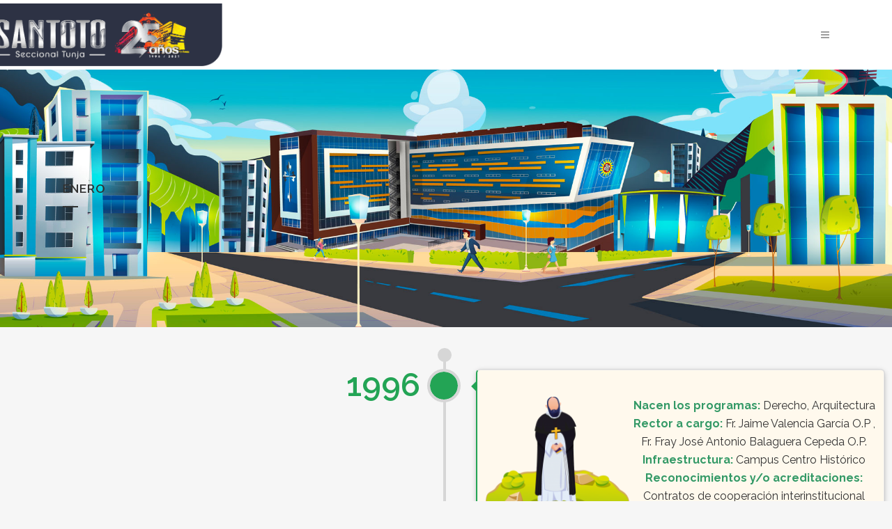

--- FILE ---
content_type: text/html; charset=UTF-8
request_url: https://25-bodasdeplata.santototunja.edu.co/enero/
body_size: 108311
content:
	<!DOCTYPE html>
<html lang="es-CO">
<head>
	
	<!-- Global site tag (gtag.js) - Google Analytics -->
<script async src="https://www.googletagmanager.com/gtag/js?id=G-N23Q3RHCVN"></script>
<script>
  window.dataLayer = window.dataLayer || [];
  function gtag(){dataLayer.push(arguments);}
  gtag('js', new Date());

  gtag('config', 'G-N23Q3RHCVN');
</script>
	
	<meta charset="UTF-8" />
	
				<meta name="viewport" content="width=device-width,initial-scale=1,user-scalable=no">
		
            
            
	<link rel="profile" href="http://gmpg.org/xfn/11" />
	<link rel="pingback" href="https://25-bodasdeplata.santototunja.edu.co/xmlrpc.php" />

	<title>Bodas de Plata Santoto Tunja | Enero</title>
<meta name='robots' content='max-image-preview:large' />
<link rel='dns-prefetch' href='//fonts.googleapis.com' />
<link rel="alternate" type="application/rss+xml" title="Bodas de Plata Santoto Tunja &raquo; Feed" href="https://25-bodasdeplata.santototunja.edu.co/feed/" />
<link rel="alternate" type="application/rss+xml" title="Bodas de Plata Santoto Tunja &raquo; RSS de los comentarios" href="https://25-bodasdeplata.santototunja.edu.co/comments/feed/" />
<link rel="alternate" title="oEmbed (JSON)" type="application/json+oembed" href="https://25-bodasdeplata.santototunja.edu.co/wp-json/oembed/1.0/embed?url=https%3A%2F%2F25-bodasdeplata.santototunja.edu.co%2Fenero%2F" />
<link rel="alternate" title="oEmbed (XML)" type="text/xml+oembed" href="https://25-bodasdeplata.santototunja.edu.co/wp-json/oembed/1.0/embed?url=https%3A%2F%2F25-bodasdeplata.santototunja.edu.co%2Fenero%2F&#038;format=xml" />
<style id='wp-img-auto-sizes-contain-inline-css' type='text/css'>
img:is([sizes=auto i],[sizes^="auto," i]){contain-intrinsic-size:3000px 1500px}
/*# sourceURL=wp-img-auto-sizes-contain-inline-css */
</style>
<link rel='stylesheet' id='layerslider-css' href='https://25-bodasdeplata.santototunja.edu.co/wp-content/plugins/LayerSlider/assets/static/layerslider/css/layerslider.css?ver=6.11.5' type='text/css' media='all' />
<link rel='stylesheet' id='flagallery-css' href='https://25-bodasdeplata.santototunja.edu.co/wp-content/plugins/flash-album-gallery/assets/flagallery.css?ver=6.0.2' type='text/css' media='all' />
<style id='wp-emoji-styles-inline-css' type='text/css'>

	img.wp-smiley, img.emoji {
		display: inline !important;
		border: none !important;
		box-shadow: none !important;
		height: 1em !important;
		width: 1em !important;
		margin: 0 0.07em !important;
		vertical-align: -0.1em !important;
		background: none !important;
		padding: 0 !important;
	}
/*# sourceURL=wp-emoji-styles-inline-css */
</style>
<style id='wp-block-library-inline-css' type='text/css'>
:root{--wp-block-synced-color:#7a00df;--wp-block-synced-color--rgb:122,0,223;--wp-bound-block-color:var(--wp-block-synced-color);--wp-editor-canvas-background:#ddd;--wp-admin-theme-color:#007cba;--wp-admin-theme-color--rgb:0,124,186;--wp-admin-theme-color-darker-10:#006ba1;--wp-admin-theme-color-darker-10--rgb:0,107,160.5;--wp-admin-theme-color-darker-20:#005a87;--wp-admin-theme-color-darker-20--rgb:0,90,135;--wp-admin-border-width-focus:2px}@media (min-resolution:192dpi){:root{--wp-admin-border-width-focus:1.5px}}.wp-element-button{cursor:pointer}:root .has-very-light-gray-background-color{background-color:#eee}:root .has-very-dark-gray-background-color{background-color:#313131}:root .has-very-light-gray-color{color:#eee}:root .has-very-dark-gray-color{color:#313131}:root .has-vivid-green-cyan-to-vivid-cyan-blue-gradient-background{background:linear-gradient(135deg,#00d084,#0693e3)}:root .has-purple-crush-gradient-background{background:linear-gradient(135deg,#34e2e4,#4721fb 50%,#ab1dfe)}:root .has-hazy-dawn-gradient-background{background:linear-gradient(135deg,#faaca8,#dad0ec)}:root .has-subdued-olive-gradient-background{background:linear-gradient(135deg,#fafae1,#67a671)}:root .has-atomic-cream-gradient-background{background:linear-gradient(135deg,#fdd79a,#004a59)}:root .has-nightshade-gradient-background{background:linear-gradient(135deg,#330968,#31cdcf)}:root .has-midnight-gradient-background{background:linear-gradient(135deg,#020381,#2874fc)}:root{--wp--preset--font-size--normal:16px;--wp--preset--font-size--huge:42px}.has-regular-font-size{font-size:1em}.has-larger-font-size{font-size:2.625em}.has-normal-font-size{font-size:var(--wp--preset--font-size--normal)}.has-huge-font-size{font-size:var(--wp--preset--font-size--huge)}.has-text-align-center{text-align:center}.has-text-align-left{text-align:left}.has-text-align-right{text-align:right}.has-fit-text{white-space:nowrap!important}#end-resizable-editor-section{display:none}.aligncenter{clear:both}.items-justified-left{justify-content:flex-start}.items-justified-center{justify-content:center}.items-justified-right{justify-content:flex-end}.items-justified-space-between{justify-content:space-between}.screen-reader-text{border:0;clip-path:inset(50%);height:1px;margin:-1px;overflow:hidden;padding:0;position:absolute;width:1px;word-wrap:normal!important}.screen-reader-text:focus{background-color:#ddd;clip-path:none;color:#444;display:block;font-size:1em;height:auto;left:5px;line-height:normal;padding:15px 23px 14px;text-decoration:none;top:5px;width:auto;z-index:100000}html :where(.has-border-color){border-style:solid}html :where([style*=border-top-color]){border-top-style:solid}html :where([style*=border-right-color]){border-right-style:solid}html :where([style*=border-bottom-color]){border-bottom-style:solid}html :where([style*=border-left-color]){border-left-style:solid}html :where([style*=border-width]){border-style:solid}html :where([style*=border-top-width]){border-top-style:solid}html :where([style*=border-right-width]){border-right-style:solid}html :where([style*=border-bottom-width]){border-bottom-style:solid}html :where([style*=border-left-width]){border-left-style:solid}html :where(img[class*=wp-image-]){height:auto;max-width:100%}:where(figure){margin:0 0 1em}html :where(.is-position-sticky){--wp-admin--admin-bar--position-offset:var(--wp-admin--admin-bar--height,0px)}@media screen and (max-width:600px){html :where(.is-position-sticky){--wp-admin--admin-bar--position-offset:0px}}

/*# sourceURL=wp-block-library-inline-css */
</style><style id='global-styles-inline-css' type='text/css'>
:root{--wp--preset--aspect-ratio--square: 1;--wp--preset--aspect-ratio--4-3: 4/3;--wp--preset--aspect-ratio--3-4: 3/4;--wp--preset--aspect-ratio--3-2: 3/2;--wp--preset--aspect-ratio--2-3: 2/3;--wp--preset--aspect-ratio--16-9: 16/9;--wp--preset--aspect-ratio--9-16: 9/16;--wp--preset--color--black: #000000;--wp--preset--color--cyan-bluish-gray: #abb8c3;--wp--preset--color--white: #ffffff;--wp--preset--color--pale-pink: #f78da7;--wp--preset--color--vivid-red: #cf2e2e;--wp--preset--color--luminous-vivid-orange: #ff6900;--wp--preset--color--luminous-vivid-amber: #fcb900;--wp--preset--color--light-green-cyan: #7bdcb5;--wp--preset--color--vivid-green-cyan: #00d084;--wp--preset--color--pale-cyan-blue: #8ed1fc;--wp--preset--color--vivid-cyan-blue: #0693e3;--wp--preset--color--vivid-purple: #9b51e0;--wp--preset--gradient--vivid-cyan-blue-to-vivid-purple: linear-gradient(135deg,rgb(6,147,227) 0%,rgb(155,81,224) 100%);--wp--preset--gradient--light-green-cyan-to-vivid-green-cyan: linear-gradient(135deg,rgb(122,220,180) 0%,rgb(0,208,130) 100%);--wp--preset--gradient--luminous-vivid-amber-to-luminous-vivid-orange: linear-gradient(135deg,rgb(252,185,0) 0%,rgb(255,105,0) 100%);--wp--preset--gradient--luminous-vivid-orange-to-vivid-red: linear-gradient(135deg,rgb(255,105,0) 0%,rgb(207,46,46) 100%);--wp--preset--gradient--very-light-gray-to-cyan-bluish-gray: linear-gradient(135deg,rgb(238,238,238) 0%,rgb(169,184,195) 100%);--wp--preset--gradient--cool-to-warm-spectrum: linear-gradient(135deg,rgb(74,234,220) 0%,rgb(151,120,209) 20%,rgb(207,42,186) 40%,rgb(238,44,130) 60%,rgb(251,105,98) 80%,rgb(254,248,76) 100%);--wp--preset--gradient--blush-light-purple: linear-gradient(135deg,rgb(255,206,236) 0%,rgb(152,150,240) 100%);--wp--preset--gradient--blush-bordeaux: linear-gradient(135deg,rgb(254,205,165) 0%,rgb(254,45,45) 50%,rgb(107,0,62) 100%);--wp--preset--gradient--luminous-dusk: linear-gradient(135deg,rgb(255,203,112) 0%,rgb(199,81,192) 50%,rgb(65,88,208) 100%);--wp--preset--gradient--pale-ocean: linear-gradient(135deg,rgb(255,245,203) 0%,rgb(182,227,212) 50%,rgb(51,167,181) 100%);--wp--preset--gradient--electric-grass: linear-gradient(135deg,rgb(202,248,128) 0%,rgb(113,206,126) 100%);--wp--preset--gradient--midnight: linear-gradient(135deg,rgb(2,3,129) 0%,rgb(40,116,252) 100%);--wp--preset--font-size--small: 13px;--wp--preset--font-size--medium: 20px;--wp--preset--font-size--large: 36px;--wp--preset--font-size--x-large: 42px;--wp--preset--spacing--20: 0.44rem;--wp--preset--spacing--30: 0.67rem;--wp--preset--spacing--40: 1rem;--wp--preset--spacing--50: 1.5rem;--wp--preset--spacing--60: 2.25rem;--wp--preset--spacing--70: 3.38rem;--wp--preset--spacing--80: 5.06rem;--wp--preset--shadow--natural: 6px 6px 9px rgba(0, 0, 0, 0.2);--wp--preset--shadow--deep: 12px 12px 50px rgba(0, 0, 0, 0.4);--wp--preset--shadow--sharp: 6px 6px 0px rgba(0, 0, 0, 0.2);--wp--preset--shadow--outlined: 6px 6px 0px -3px rgb(255, 255, 255), 6px 6px rgb(0, 0, 0);--wp--preset--shadow--crisp: 6px 6px 0px rgb(0, 0, 0);}:where(.is-layout-flex){gap: 0.5em;}:where(.is-layout-grid){gap: 0.5em;}body .is-layout-flex{display: flex;}.is-layout-flex{flex-wrap: wrap;align-items: center;}.is-layout-flex > :is(*, div){margin: 0;}body .is-layout-grid{display: grid;}.is-layout-grid > :is(*, div){margin: 0;}:where(.wp-block-columns.is-layout-flex){gap: 2em;}:where(.wp-block-columns.is-layout-grid){gap: 2em;}:where(.wp-block-post-template.is-layout-flex){gap: 1.25em;}:where(.wp-block-post-template.is-layout-grid){gap: 1.25em;}.has-black-color{color: var(--wp--preset--color--black) !important;}.has-cyan-bluish-gray-color{color: var(--wp--preset--color--cyan-bluish-gray) !important;}.has-white-color{color: var(--wp--preset--color--white) !important;}.has-pale-pink-color{color: var(--wp--preset--color--pale-pink) !important;}.has-vivid-red-color{color: var(--wp--preset--color--vivid-red) !important;}.has-luminous-vivid-orange-color{color: var(--wp--preset--color--luminous-vivid-orange) !important;}.has-luminous-vivid-amber-color{color: var(--wp--preset--color--luminous-vivid-amber) !important;}.has-light-green-cyan-color{color: var(--wp--preset--color--light-green-cyan) !important;}.has-vivid-green-cyan-color{color: var(--wp--preset--color--vivid-green-cyan) !important;}.has-pale-cyan-blue-color{color: var(--wp--preset--color--pale-cyan-blue) !important;}.has-vivid-cyan-blue-color{color: var(--wp--preset--color--vivid-cyan-blue) !important;}.has-vivid-purple-color{color: var(--wp--preset--color--vivid-purple) !important;}.has-black-background-color{background-color: var(--wp--preset--color--black) !important;}.has-cyan-bluish-gray-background-color{background-color: var(--wp--preset--color--cyan-bluish-gray) !important;}.has-white-background-color{background-color: var(--wp--preset--color--white) !important;}.has-pale-pink-background-color{background-color: var(--wp--preset--color--pale-pink) !important;}.has-vivid-red-background-color{background-color: var(--wp--preset--color--vivid-red) !important;}.has-luminous-vivid-orange-background-color{background-color: var(--wp--preset--color--luminous-vivid-orange) !important;}.has-luminous-vivid-amber-background-color{background-color: var(--wp--preset--color--luminous-vivid-amber) !important;}.has-light-green-cyan-background-color{background-color: var(--wp--preset--color--light-green-cyan) !important;}.has-vivid-green-cyan-background-color{background-color: var(--wp--preset--color--vivid-green-cyan) !important;}.has-pale-cyan-blue-background-color{background-color: var(--wp--preset--color--pale-cyan-blue) !important;}.has-vivid-cyan-blue-background-color{background-color: var(--wp--preset--color--vivid-cyan-blue) !important;}.has-vivid-purple-background-color{background-color: var(--wp--preset--color--vivid-purple) !important;}.has-black-border-color{border-color: var(--wp--preset--color--black) !important;}.has-cyan-bluish-gray-border-color{border-color: var(--wp--preset--color--cyan-bluish-gray) !important;}.has-white-border-color{border-color: var(--wp--preset--color--white) !important;}.has-pale-pink-border-color{border-color: var(--wp--preset--color--pale-pink) !important;}.has-vivid-red-border-color{border-color: var(--wp--preset--color--vivid-red) !important;}.has-luminous-vivid-orange-border-color{border-color: var(--wp--preset--color--luminous-vivid-orange) !important;}.has-luminous-vivid-amber-border-color{border-color: var(--wp--preset--color--luminous-vivid-amber) !important;}.has-light-green-cyan-border-color{border-color: var(--wp--preset--color--light-green-cyan) !important;}.has-vivid-green-cyan-border-color{border-color: var(--wp--preset--color--vivid-green-cyan) !important;}.has-pale-cyan-blue-border-color{border-color: var(--wp--preset--color--pale-cyan-blue) !important;}.has-vivid-cyan-blue-border-color{border-color: var(--wp--preset--color--vivid-cyan-blue) !important;}.has-vivid-purple-border-color{border-color: var(--wp--preset--color--vivid-purple) !important;}.has-vivid-cyan-blue-to-vivid-purple-gradient-background{background: var(--wp--preset--gradient--vivid-cyan-blue-to-vivid-purple) !important;}.has-light-green-cyan-to-vivid-green-cyan-gradient-background{background: var(--wp--preset--gradient--light-green-cyan-to-vivid-green-cyan) !important;}.has-luminous-vivid-amber-to-luminous-vivid-orange-gradient-background{background: var(--wp--preset--gradient--luminous-vivid-amber-to-luminous-vivid-orange) !important;}.has-luminous-vivid-orange-to-vivid-red-gradient-background{background: var(--wp--preset--gradient--luminous-vivid-orange-to-vivid-red) !important;}.has-very-light-gray-to-cyan-bluish-gray-gradient-background{background: var(--wp--preset--gradient--very-light-gray-to-cyan-bluish-gray) !important;}.has-cool-to-warm-spectrum-gradient-background{background: var(--wp--preset--gradient--cool-to-warm-spectrum) !important;}.has-blush-light-purple-gradient-background{background: var(--wp--preset--gradient--blush-light-purple) !important;}.has-blush-bordeaux-gradient-background{background: var(--wp--preset--gradient--blush-bordeaux) !important;}.has-luminous-dusk-gradient-background{background: var(--wp--preset--gradient--luminous-dusk) !important;}.has-pale-ocean-gradient-background{background: var(--wp--preset--gradient--pale-ocean) !important;}.has-electric-grass-gradient-background{background: var(--wp--preset--gradient--electric-grass) !important;}.has-midnight-gradient-background{background: var(--wp--preset--gradient--midnight) !important;}.has-small-font-size{font-size: var(--wp--preset--font-size--small) !important;}.has-medium-font-size{font-size: var(--wp--preset--font-size--medium) !important;}.has-large-font-size{font-size: var(--wp--preset--font-size--large) !important;}.has-x-large-font-size{font-size: var(--wp--preset--font-size--x-large) !important;}
/*# sourceURL=global-styles-inline-css */
</style>

<style id='classic-theme-styles-inline-css' type='text/css'>
/*! This file is auto-generated */
.wp-block-button__link{color:#fff;background-color:#32373c;border-radius:9999px;box-shadow:none;text-decoration:none;padding:calc(.667em + 2px) calc(1.333em + 2px);font-size:1.125em}.wp-block-file__button{background:#32373c;color:#fff;text-decoration:none}
/*# sourceURL=/wp-includes/css/classic-themes.min.css */
</style>
<link rel='stylesheet' id='contact-form-7-css' href='https://25-bodasdeplata.santototunja.edu.co/wp-content/plugins/contact-form-7/includes/css/styles.css?ver=5.3.2' type='text/css' media='all' />
<link rel='stylesheet' id='rs-plugin-settings-css' href='https://25-bodasdeplata.santototunja.edu.co/wp-content/plugins/revslider/public/assets/css/rs6.css?ver=6.3.9' type='text/css' media='all' />
<style id='rs-plugin-settings-inline-css' type='text/css'>
#rs-demo-id {}
/*# sourceURL=rs-plugin-settings-inline-css */
</style>
<link rel='stylesheet' id='mediaelement-css' href='https://25-bodasdeplata.santototunja.edu.co/wp-includes/js/mediaelement/mediaelementplayer-legacy.min.css?ver=4.2.17' type='text/css' media='all' />
<link rel='stylesheet' id='wp-mediaelement-css' href='https://25-bodasdeplata.santototunja.edu.co/wp-includes/js/mediaelement/wp-mediaelement.min.css?ver=6.9' type='text/css' media='all' />
<link rel='stylesheet' id='bridge-default-style-css' href='https://25-bodasdeplata.santototunja.edu.co/wp-content/themes/bridge/style.css?ver=6.9' type='text/css' media='all' />
<link rel='stylesheet' id='bridge-qode-font_awesome-css' href='https://25-bodasdeplata.santototunja.edu.co/wp-content/themes/bridge/css/font-awesome/css/font-awesome.min.css?ver=6.9' type='text/css' media='all' />
<link rel='stylesheet' id='bridge-qode-font_elegant-css' href='https://25-bodasdeplata.santototunja.edu.co/wp-content/themes/bridge/css/elegant-icons/style.min.css?ver=6.9' type='text/css' media='all' />
<link rel='stylesheet' id='bridge-qode-linea_icons-css' href='https://25-bodasdeplata.santototunja.edu.co/wp-content/themes/bridge/css/linea-icons/style.css?ver=6.9' type='text/css' media='all' />
<link rel='stylesheet' id='bridge-qode-dripicons-css' href='https://25-bodasdeplata.santototunja.edu.co/wp-content/themes/bridge/css/dripicons/dripicons.css?ver=6.9' type='text/css' media='all' />
<link rel='stylesheet' id='bridge-qode-kiko-css' href='https://25-bodasdeplata.santototunja.edu.co/wp-content/themes/bridge/css/kiko/kiko-all.css?ver=6.9' type='text/css' media='all' />
<link rel='stylesheet' id='bridge-qode-font_awesome_5-css' href='https://25-bodasdeplata.santototunja.edu.co/wp-content/themes/bridge/css/font-awesome-5/css/font-awesome-5.min.css?ver=6.9' type='text/css' media='all' />
<link rel='stylesheet' id='bridge-stylesheet-css' href='https://25-bodasdeplata.santototunja.edu.co/wp-content/themes/bridge/css/stylesheet.min.css?ver=6.9' type='text/css' media='all' />
<style id='bridge-stylesheet-inline-css' type='text/css'>
   .page-id-495.disabled_footer_top .footer_top_holder, .page-id-495.disabled_footer_bottom .footer_bottom_holder { display: none;}


/*# sourceURL=bridge-stylesheet-inline-css */
</style>
<link rel='stylesheet' id='bridge-print-css' href='https://25-bodasdeplata.santototunja.edu.co/wp-content/themes/bridge/css/print.css?ver=6.9' type='text/css' media='all' />
<link rel='stylesheet' id='bridge-style-dynamic-css' href='https://25-bodasdeplata.santototunja.edu.co/wp-content/themes/bridge/css/style_dynamic.css?ver=1682545369' type='text/css' media='all' />
<link rel='stylesheet' id='bridge-responsive-css' href='https://25-bodasdeplata.santototunja.edu.co/wp-content/themes/bridge/css/responsive.min.css?ver=6.9' type='text/css' media='all' />
<link rel='stylesheet' id='bridge-style-dynamic-responsive-css' href='https://25-bodasdeplata.santototunja.edu.co/wp-content/themes/bridge/css/style_dynamic_responsive.css?ver=1682545369' type='text/css' media='all' />
<link rel='stylesheet' id='js_composer_front-css' href='https://25-bodasdeplata.santototunja.edu.co/wp-content/plugins/js_composer/assets/css/js_composer.min.css?ver=6.6.0' type='text/css' media='all' />
<link rel='stylesheet' id='bridge-style-handle-google-fonts-css' href='https://fonts.googleapis.com/css?family=Raleway%3A100%2C200%2C300%2C400%2C500%2C600%2C700%2C800%2C900%2C100italic%2C300italic%2C400italic%2C700italic&#038;subset=latin%2Clatin-ext&#038;ver=1.0.0' type='text/css' media='all' />
<link rel='stylesheet' id='bridge-core-dashboard-style-css' href='https://25-bodasdeplata.santototunja.edu.co/wp-content/plugins/bridge-core/modules/core-dashboard/assets/css/core-dashboard.min.css?ver=6.9' type='text/css' media='all' />
<link rel='stylesheet' id='elementor-icons-css' href='https://25-bodasdeplata.santototunja.edu.co/wp-content/plugins/elementor/assets/lib/eicons/css/elementor-icons.min.css?ver=5.10.0' type='text/css' media='all' />
<link rel='stylesheet' id='elementor-animations-css' href='https://25-bodasdeplata.santototunja.edu.co/wp-content/plugins/elementor/assets/lib/animations/animations.min.css?ver=3.1.1' type='text/css' media='all' />
<link rel='stylesheet' id='elementor-frontend-css' href='https://25-bodasdeplata.santototunja.edu.co/wp-content/plugins/elementor/assets/css/frontend.min.css?ver=3.1.1' type='text/css' media='all' />
<link rel='stylesheet' id='elementor-post-402-css' href='https://25-bodasdeplata.santototunja.edu.co/wp-content/uploads/elementor/css/post-402.css?ver=1613770630' type='text/css' media='all' />
<link rel='stylesheet' id='elementor-global-css' href='https://25-bodasdeplata.santototunja.edu.co/wp-content/uploads/elementor/css/global.css?ver=1613770631' type='text/css' media='all' />
<link rel='stylesheet' id='elementor-post-495-css' href='https://25-bodasdeplata.santototunja.edu.co/wp-content/uploads/elementor/css/post-495.css?ver=1614713213' type='text/css' media='all' />
<link rel='stylesheet' id='google-fonts-1-css' href='https://fonts.googleapis.com/css?family=Roboto%3A100%2C100italic%2C200%2C200italic%2C300%2C300italic%2C400%2C400italic%2C500%2C500italic%2C600%2C600italic%2C700%2C700italic%2C800%2C800italic%2C900%2C900italic%7CRoboto+Slab%3A100%2C100italic%2C200%2C200italic%2C300%2C300italic%2C400%2C400italic%2C500%2C500italic%2C600%2C600italic%2C700%2C700italic%2C800%2C800italic%2C900%2C900italic&#038;ver=6.9' type='text/css' media='all' />
<script type="text/javascript" src="https://25-bodasdeplata.santototunja.edu.co/wp-includes/js/jquery/jquery.min.js?ver=3.7.1" id="jquery-core-js"></script>
<script type="text/javascript" src="https://25-bodasdeplata.santototunja.edu.co/wp-includes/js/jquery/jquery-migrate.min.js?ver=3.4.1" id="jquery-migrate-js"></script>
<script type="text/javascript" id="layerslider-utils-js-extra">
/* <![CDATA[ */
var LS_Meta = {"v":"6.11.5","fixGSAP":"1"};
//# sourceURL=layerslider-utils-js-extra
/* ]]> */
</script>
<script type="text/javascript" src="https://25-bodasdeplata.santototunja.edu.co/wp-content/plugins/LayerSlider/assets/static/layerslider/js/layerslider.utils.js?ver=6.11.5" id="layerslider-utils-js"></script>
<script type="text/javascript" src="https://25-bodasdeplata.santototunja.edu.co/wp-content/plugins/LayerSlider/assets/static/layerslider/js/layerslider.kreaturamedia.jquery.js?ver=6.11.5" id="layerslider-js"></script>
<script type="text/javascript" src="https://25-bodasdeplata.santototunja.edu.co/wp-content/plugins/LayerSlider/assets/static/layerslider/js/layerslider.transitions.js?ver=6.11.5" id="layerslider-transitions-js"></script>
<script type="text/javascript" src="https://25-bodasdeplata.santototunja.edu.co/wp-content/plugins/revslider/public/assets/js/rbtools.min.js?ver=6.3.9" id="tp-tools-js"></script>
<script type="text/javascript" src="https://25-bodasdeplata.santototunja.edu.co/wp-content/plugins/revslider/public/assets/js/rs6.min.js?ver=6.3.9" id="revmin-js"></script>
<meta name="generator" content="Powered by LayerSlider 6.11.5 - Multi-Purpose, Responsive, Parallax, Mobile-Friendly Slider Plugin for WordPress." />
<!-- LayerSlider updates and docs at: https://layerslider.kreaturamedia.com -->
<link rel="https://api.w.org/" href="https://25-bodasdeplata.santototunja.edu.co/wp-json/" /><link rel="alternate" title="JSON" type="application/json" href="https://25-bodasdeplata.santototunja.edu.co/wp-json/wp/v2/pages/495" /><link rel="EditURI" type="application/rsd+xml" title="RSD" href="https://25-bodasdeplata.santototunja.edu.co/xmlrpc.php?rsd" />
<meta name="generator" content="WordPress 6.9" />
<link rel="canonical" href="https://25-bodasdeplata.santototunja.edu.co/enero/" />
<link rel='shortlink' href='https://25-bodasdeplata.santototunja.edu.co/?p=495' />

<!-- <meta name='Grand Flagallery' content='6.0.2' /> -->
<meta name="generator" content="Powered by WPBakery Page Builder - drag and drop page builder for WordPress."/>
<meta name="generator" content="Powered by Slider Revolution 6.3.9 - responsive, Mobile-Friendly Slider Plugin for WordPress with comfortable drag and drop interface." />
<link rel="icon" href="https://25-bodasdeplata.santototunja.edu.co/wp-content/uploads/2021/02/cropped-flaticon_25_santoto-1-32x32.png" sizes="32x32" />
<link rel="icon" href="https://25-bodasdeplata.santototunja.edu.co/wp-content/uploads/2021/02/cropped-flaticon_25_santoto-1-192x192.png" sizes="192x192" />
<link rel="apple-touch-icon" href="https://25-bodasdeplata.santototunja.edu.co/wp-content/uploads/2021/02/cropped-flaticon_25_santoto-1-180x180.png" />
<meta name="msapplication-TileImage" content="https://25-bodasdeplata.santototunja.edu.co/wp-content/uploads/2021/02/cropped-flaticon_25_santoto-1-270x270.png" />
<script type="text/javascript">function setREVStartSize(e){
			//window.requestAnimationFrame(function() {				 
				window.RSIW = window.RSIW===undefined ? window.innerWidth : window.RSIW;	
				window.RSIH = window.RSIH===undefined ? window.innerHeight : window.RSIH;	
				try {								
					var pw = document.getElementById(e.c).parentNode.offsetWidth,
						newh;
					pw = pw===0 || isNaN(pw) ? window.RSIW : pw;
					e.tabw = e.tabw===undefined ? 0 : parseInt(e.tabw);
					e.thumbw = e.thumbw===undefined ? 0 : parseInt(e.thumbw);
					e.tabh = e.tabh===undefined ? 0 : parseInt(e.tabh);
					e.thumbh = e.thumbh===undefined ? 0 : parseInt(e.thumbh);
					e.tabhide = e.tabhide===undefined ? 0 : parseInt(e.tabhide);
					e.thumbhide = e.thumbhide===undefined ? 0 : parseInt(e.thumbhide);
					e.mh = e.mh===undefined || e.mh=="" || e.mh==="auto" ? 0 : parseInt(e.mh,0);		
					if(e.layout==="fullscreen" || e.l==="fullscreen") 						
						newh = Math.max(e.mh,window.RSIH);					
					else{					
						e.gw = Array.isArray(e.gw) ? e.gw : [e.gw];
						for (var i in e.rl) if (e.gw[i]===undefined || e.gw[i]===0) e.gw[i] = e.gw[i-1];					
						e.gh = e.el===undefined || e.el==="" || (Array.isArray(e.el) && e.el.length==0)? e.gh : e.el;
						e.gh = Array.isArray(e.gh) ? e.gh : [e.gh];
						for (var i in e.rl) if (e.gh[i]===undefined || e.gh[i]===0) e.gh[i] = e.gh[i-1];
											
						var nl = new Array(e.rl.length),
							ix = 0,						
							sl;					
						e.tabw = e.tabhide>=pw ? 0 : e.tabw;
						e.thumbw = e.thumbhide>=pw ? 0 : e.thumbw;
						e.tabh = e.tabhide>=pw ? 0 : e.tabh;
						e.thumbh = e.thumbhide>=pw ? 0 : e.thumbh;					
						for (var i in e.rl) nl[i] = e.rl[i]<window.RSIW ? 0 : e.rl[i];
						sl = nl[0];									
						for (var i in nl) if (sl>nl[i] && nl[i]>0) { sl = nl[i]; ix=i;}															
						var m = pw>(e.gw[ix]+e.tabw+e.thumbw) ? 1 : (pw-(e.tabw+e.thumbw)) / (e.gw[ix]);					
						newh =  (e.gh[ix] * m) + (e.tabh + e.thumbh);
					}				
					if(window.rs_init_css===undefined) window.rs_init_css = document.head.appendChild(document.createElement("style"));					
					document.getElementById(e.c).height = newh+"px";
					window.rs_init_css.innerHTML += "#"+e.c+"_wrapper { height: "+newh+"px }";				
				} catch(e){
					console.log("Failure at Presize of Slider:" + e)
				}					   
			//});
		  };</script>
<noscript><style> .wpb_animate_when_almost_visible { opacity: 1; }</style></noscript><link rel='stylesheet' id='twae-fontello-css-css' href='https://25-bodasdeplata.santototunja.edu.co/wp-content/plugins/timeline-widget-addon-for-elementor/assets/css/twae-fontello.css?ver=6.9' type='text/css' media='all' />
<link rel='stylesheet' id='twae-centered-css-css' href='https://25-bodasdeplata.santototunja.edu.co/wp-content/plugins/timeline-widget-addon-for-elementor/assets/css/twae-centered-timeline.min.css?ver=6.9' type='text/css' media='all' />
</head>

<body class="wp-singular page-template-default page page-id-495 wp-theme-bridge bridge-core-2.6.6  side_area_uncovered_from_content qode-theme-ver-25.1 qode-theme-bridge disabled_footer_top disabled_footer_bottom qode_header_in_grid wpb-js-composer js-comp-ver-6.6.0 vc_responsive elementor-default elementor-kit-402 elementor-page elementor-page-495" itemscope itemtype="http://schema.org/WebPage">



	<section class="side_menu right ">
				<a href="#" target="_self" class="close_side_menu"></a>
		</section>

<div class="wrapper">
	<div class="wrapper_inner">

    
		<!-- Google Analytics start -->
				<!-- Google Analytics end -->

		
	<header class=" scroll_header_top_area  regular page_header">
    <div class="header_inner clearfix">
                <div class="header_top_bottom_holder">
            
            <div class="header_bottom clearfix" style='' >
                                <div class="container">
                    <div class="container_inner clearfix">
                                                    
                            <div class="header_inner_left">
                                								                                <div class="logo_wrapper" >
	<div class="q_logo">
		<a itemprop="url" href="https://25-bodasdeplata.santototunja.edu.co/" >
             <img itemprop="image" class="normal" src="https://25-bodasdeplata.santototunja.edu.co/wp-content/uploads/2021/02/seccional_tunja_25_bodas_de_platas-1.png" alt="Logo"> 			 <img itemprop="image" class="light" src="https://25-bodasdeplata.santototunja.edu.co/wp-content/uploads/2021/02/seccional_tunja_25_bodas_de_platas-1.png" alt="Logo"/> 			 <img itemprop="image" class="dark" src="https://25-bodasdeplata.santototunja.edu.co/wp-content/uploads/2021/02/seccional_tunja_25_bodas_de_platas-1.png" alt="Logo"/> 			 <img itemprop="image" class="sticky" src="https://25-bodasdeplata.santototunja.edu.co/wp-content/uploads/2021/02/seccional_tunja_25_bodas_de_platas-1.png" alt="Logo"/> 			 <img itemprop="image" class="mobile" src="https://25-bodasdeplata.santototunja.edu.co/wp-content/uploads/2021/02/seccional_tunja_25_bodas_de_platas-1.png" alt="Logo"/> 					</a>
	</div>
	</div>                                                            </div>
                                                                    <div class="header_inner_right">
                                        <div class="side_menu_button_wrapper right">
                                                                                                                                    <div class="side_menu_button">
                                                                                                                                                
	<a class="side_menu_button_link normal " href="javascript:void(0)">
		<i class="qode_icon_font_awesome fa fa-bars " ></i>	</a>
                                            </div>
                                        </div>
                                    </div>
                                
                                
                                <nav class="main_menu drop_down right">
                                                                    </nav>
                                							    <nav class="mobile_menu">
	</nav>                                                                                        </div>
                    </div>
                                    </div>
            </div>
        </div>
</header>	<a id="back_to_top" href="#">
        <span class="fa-stack">
            <i class="qode_icon_font_awesome fa fa-arrow-up " ></i>        </span>
	</a>
	
	
    
    	
    
    <div class="content ">
        <div class="content_inner  ">
    			<div class="title_outer title_without_animation with_image"    data-height="200">
		<div class="title title_size_small  position_left " style="height:200px;">
			<div class="image responsive"><img itemprop="image" src="https://25-bodasdeplata.santototunja.edu.co/wp-content/uploads/2021/02/25_bodas_de_plata_3.jpg" alt="&nbsp;" /> </div>
										<div class="title_holder"  >
					<div class="container">
						<div class="container_inner clearfix">
								<div class="title_subtitle_holder" style="padding-top:100px;">
                                                                									<div class="title_subtitle_holder_inner">
																										<h1 ><span>Enero</span></h1>
																			<span class="separator small left"  ></span>
																	
																																			</div>
								                                                            </div>
						</div>
					</div>
				</div>
								</div>
			</div>
				<div class="container">
            			<div class="container_inner default_template_holder clearfix page_container_inner" >
																						<div data-elementor-type="wp-page" data-elementor-id="495" class="elementor elementor-495" data-elementor-settings="[]">
							<div class="elementor-section-wrap">
							<section class="elementor-section elementor-top-section elementor-element elementor-element-f1ee810 elementor-section-full_width elementor-section-stretched elementor-section-height-default elementor-section-height-default parallax_section_no qode_elementor_container_no" data-id="f1ee810" data-element_type="section" data-settings="{&quot;stretch_section&quot;:&quot;section-stretched&quot;}">
						<div class="elementor-container elementor-column-gap-default">
					<div class="elementor-column elementor-col-100 elementor-top-column elementor-element elementor-element-ed152c2" data-id="ed152c2" data-element_type="column">
			<div class="elementor-widget-wrap elementor-element-populated">
								<div class="elementor-element elementor-element-9076951 elementor-widget elementor-widget-timeline-widget-addon" data-id="9076951" data-element_type="widget" data-widget_type="timeline-widget-addon.default">
				<div class="elementor-widget-container">
			
<div class="twae-vertical twae-wrapper twae-centered">    
    <div class="twae-timeline-centered twae-timeline-sm twae-line "><article class="twae-timeline-entry twae-right-aligned">
            <div class="twae-timeline-entry-inner">
                <time class="twae-label-extra-label">
                    <span class="twae-label">1996</span>
                    <span class="twae-extra-label"></span>
                </time>
                <div class="twae-icon"></div>
                <div class="twae-data-container">
                    <span class="twae-title"></span>
                    <div class="twae-timeline-img"><img fetchpriority="high" decoding="async" width="211" height="300" src="https://25-bodasdeplata.santototunja.edu.co/wp-content/uploads/2021/02/25_bodas_de_plata_8-211x300.png" class="attachment-medium size-medium" alt="" srcset="https://25-bodasdeplata.santototunja.edu.co/wp-content/uploads/2021/02/25_bodas_de_plata_8-211x300.png 211w, https://25-bodasdeplata.santototunja.edu.co/wp-content/uploads/2021/02/25_bodas_de_plata_8-700x996.png 700w, https://25-bodasdeplata.santototunja.edu.co/wp-content/uploads/2021/02/25_bodas_de_plata_8.png 708w" sizes="(max-width: 211px) 100vw, 211px" /></div>
                    <div class="twae-description"><p style="text-align: center;"><span style="color: #339966;"><strong>Nacen los programas:</strong></span> Derecho, Arquitectura<br /><strong><span style="color: #339966;">Rector a cargo:</span></strong> Fr. Jaime Valencia García O.P , Fr. Fray José Antonio Balaguera Cepeda O.P.<br /><span style="color: #339966;"><strong>Infraestructura:</strong></span> Campus Centro Histórico<br /><strong><span style="color: #339966;">Reconocimientos y/o acreditaciones:</span></strong> Contratos de cooperación interinstitucional con la Gobernación de Boyacá</p></div>
                </div>
            </div>
        </article><article class="twae-timeline-entry twae-left-aligned">
            <div class="twae-timeline-entry-inner">
                <time class="twae-label-extra-label">
                    <span class="twae-label">1998</span>
                    <span class="twae-extra-label"></span>
                </time>
                <div class="twae-icon"></div>
                <div class="twae-data-container">
                    <span class="twae-title"></span>
                    <div class="twae-timeline-img"><img decoding="async" width="300" height="300" src="https://25-bodasdeplata.santototunja.edu.co/wp-content/uploads/2021/02/civil__santoto_tunja_25_s-300x300.png" class="attachment-medium size-medium" alt="" srcset="https://25-bodasdeplata.santototunja.edu.co/wp-content/uploads/2021/02/civil__santoto_tunja_25_s-300x300.png 300w, https://25-bodasdeplata.santototunja.edu.co/wp-content/uploads/2021/02/civil__santoto_tunja_25_s-150x150.png 150w, https://25-bodasdeplata.santototunja.edu.co/wp-content/uploads/2021/02/civil__santoto_tunja_25_s-768x768.png 768w, https://25-bodasdeplata.santototunja.edu.co/wp-content/uploads/2021/02/civil__santoto_tunja_25_s-570x570.png 570w, https://25-bodasdeplata.santototunja.edu.co/wp-content/uploads/2021/02/civil__santoto_tunja_25_s-500x500.png 500w, https://25-bodasdeplata.santototunja.edu.co/wp-content/uploads/2021/02/civil__santoto_tunja_25_s-700x700.png 700w, https://25-bodasdeplata.santototunja.edu.co/wp-content/uploads/2021/02/civil__santoto_tunja_25_s.png 800w" sizes="(max-width: 300px) 100vw, 300px" /></div>
                    <div class="twae-description"><p style="text-align: center;"><strong><span style="color: #339966;">Nacen los programas:</span></strong> Ingeniería Civil</p></div>
                </div>
            </div>
        </article><article class="twae-timeline-entry twae-right-aligned">
            <div class="twae-timeline-entry-inner">
                <time class="twae-label-extra-label">
                    <span class="twae-label">1999</span>
                    <span class="twae-extra-label"></span>
                </time>
                <div class="twae-icon"></div>
                <div class="twae-data-container">
                    <span class="twae-title"></span>
                    <div class="twae-timeline-img"><img decoding="async" width="300" height="300" src="https://25-bodasdeplata.santototunja.edu.co/wp-content/uploads/2021/02/electronica_santoto_tunja_25_s-300x300.png" class="attachment-medium size-medium" alt="" srcset="https://25-bodasdeplata.santototunja.edu.co/wp-content/uploads/2021/02/electronica_santoto_tunja_25_s-300x300.png 300w, https://25-bodasdeplata.santototunja.edu.co/wp-content/uploads/2021/02/electronica_santoto_tunja_25_s-150x150.png 150w, https://25-bodasdeplata.santototunja.edu.co/wp-content/uploads/2021/02/electronica_santoto_tunja_25_s-768x768.png 768w, https://25-bodasdeplata.santototunja.edu.co/wp-content/uploads/2021/02/electronica_santoto_tunja_25_s-570x570.png 570w, https://25-bodasdeplata.santototunja.edu.co/wp-content/uploads/2021/02/electronica_santoto_tunja_25_s-500x500.png 500w, https://25-bodasdeplata.santototunja.edu.co/wp-content/uploads/2021/02/electronica_santoto_tunja_25_s-700x700.png 700w, https://25-bodasdeplata.santototunja.edu.co/wp-content/uploads/2021/02/electronica_santoto_tunja_25_s.png 800w" sizes="(max-width: 300px) 100vw, 300px" /></div>
                    <div class="twae-description"><p style="text-align: center;"><strong><span style="color: #339966;">Nacen los programas:</span></strong> Ingeniería Electrónica<br /><strong><span style="color: #339966;">Nacen Departamentos:</span></strong> Se crea el Departamento de Comunicaciones y Mercadeo</p></div>
                </div>
            </div>
        </article><article class="twae-timeline-entry twae-left-aligned">
            <div class="twae-timeline-entry-inner">
                <time class="twae-label-extra-label">
                    <span class="twae-label">2000</span>
                    <span class="twae-extra-label"></span>
                </time>
                <div class="twae-icon"></div>
                <div class="twae-data-container">
                    <span class="twae-title"></span>
                    <div class="twae-timeline-img"><img loading="lazy" decoding="async" width="295" height="300" src="https://25-bodasdeplata.santototunja.edu.co/wp-content/uploads/2021/02/25_bodas_de_plata_9-295x300.png" class="attachment-medium size-medium" alt="" srcset="https://25-bodasdeplata.santototunja.edu.co/wp-content/uploads/2021/02/25_bodas_de_plata_9-295x300.png 295w, https://25-bodasdeplata.santototunja.edu.co/wp-content/uploads/2021/02/25_bodas_de_plata_9-768x781.png 768w, https://25-bodasdeplata.santototunja.edu.co/wp-content/uploads/2021/02/25_bodas_de_plata_9-700x711.png 700w, https://25-bodasdeplata.santototunja.edu.co/wp-content/uploads/2021/02/25_bodas_de_plata_9.png 979w" sizes="auto, (max-width: 295px) 100vw, 295px" /></div>
                    <div class="twae-description"><p style="text-align: center;"><strong><span style="color: #339966;">Nacen Departamentos:</span></strong> se crea el Departamento de Recursos Humanos</p></div>
                </div>
            </div>
        </article><article class="twae-timeline-entry twae-right-aligned">
            <div class="twae-timeline-entry-inner">
                <time class="twae-label-extra-label">
                    <span class="twae-label">2001</span>
                    <span class="twae-extra-label"></span>
                </time>
                <div class="twae-icon"></div>
                <div class="twae-data-container">
                    <span class="twae-title"></span>
                    <div class="twae-timeline-img"><img loading="lazy" decoding="async" width="247" height="300" src="https://25-bodasdeplata.santototunja.edu.co/wp-content/uploads/2021/02/25_bodas_de_plata_7-247x300.png" class="attachment-medium size-medium" alt="" srcset="https://25-bodasdeplata.santototunja.edu.co/wp-content/uploads/2021/02/25_bodas_de_plata_7-247x300.png 247w, https://25-bodasdeplata.santototunja.edu.co/wp-content/uploads/2021/02/25_bodas_de_plata_7-841x1024.png 841w, https://25-bodasdeplata.santototunja.edu.co/wp-content/uploads/2021/02/25_bodas_de_plata_7-768x935.png 768w, https://25-bodasdeplata.santototunja.edu.co/wp-content/uploads/2021/02/25_bodas_de_plata_7-700x852.png 700w, https://25-bodasdeplata.santototunja.edu.co/wp-content/uploads/2021/02/25_bodas_de_plata_7.png 848w" sizes="auto, (max-width: 247px) 100vw, 247px" /></div>
                    <div class="twae-description"><p style="text-align: center;"><strong><span style="color: #339966;">Nacen los programas:</span></strong> Especialización en Gerencia de Instituciones de Seguridad Social en Salud<br /><strong><span style="color: #339966;">Reconocimientos y/o acreditaciones:</span></strong> se gradúa la primera cohorte de 14 Arquitectos Tómasinos, el Señor Ministro de<br />Educación, reconoce a la USTA-Tunja como Seccional<br /><strong><span style="color: #339966;">Nacen Departamentos:</span></strong> se implementa el Departamento de Sindicatura</p></div>
                </div>
            </div>
        </article><article class="twae-timeline-entry twae-left-aligned">
            <div class="twae-timeline-entry-inner">
                <time class="twae-label-extra-label">
                    <span class="twae-label">2002</span>
                    <span class="twae-extra-label"></span>
                </time>
                <div class="twae-icon"></div>
                <div class="twae-data-container">
                    <span class="twae-title"></span>
                    <div class="twae-timeline-img"><img fetchpriority="high" decoding="async" width="211" height="300" src="https://25-bodasdeplata.santototunja.edu.co/wp-content/uploads/2021/02/25_bodas_de_plata_8-211x300.png" class="attachment-medium size-medium" alt="" srcset="https://25-bodasdeplata.santototunja.edu.co/wp-content/uploads/2021/02/25_bodas_de_plata_8-211x300.png 211w, https://25-bodasdeplata.santototunja.edu.co/wp-content/uploads/2021/02/25_bodas_de_plata_8-700x996.png 700w, https://25-bodasdeplata.santototunja.edu.co/wp-content/uploads/2021/02/25_bodas_de_plata_8.png 708w" sizes="(max-width: 211px) 100vw, 211px" /></div>
                    <div class="twae-description"><p style="text-align: center;"><strong><span style="color: #339966;">Nacen los programas:</span></strong> Ingeniería de Sistemas, Ingeniería Mecánica, Administración de Empresas<br /><strong><span style="color: #339966;">Rector a cargo:</span></strong> Fr. José Antonio Balaguera Cepeda O.P.<br /><strong><span style="color: #339966;">Reconocimientos y/o acreditaciones:</span></strong> Resolución N° 316 de Sede a Seccional<br />Nacen Departamentos: conformación de la Unidad de Evaluación y Autorregulación</p></div>
                </div>
            </div>
        </article><article class="twae-timeline-entry twae-right-aligned">
            <div class="twae-timeline-entry-inner">
                <time class="twae-label-extra-label">
                    <span class="twae-label">2003</span>
                    <span class="twae-extra-label"></span>
                </time>
                <div class="twae-icon"></div>
                <div class="twae-data-container">
                    <span class="twae-title"></span>
                    <div class="twae-timeline-img"><img fetchpriority="high" decoding="async" width="211" height="300" src="https://25-bodasdeplata.santototunja.edu.co/wp-content/uploads/2021/02/25_bodas_de_plata_8-211x300.png" class="attachment-medium size-medium" alt="" srcset="https://25-bodasdeplata.santototunja.edu.co/wp-content/uploads/2021/02/25_bodas_de_plata_8-211x300.png 211w, https://25-bodasdeplata.santototunja.edu.co/wp-content/uploads/2021/02/25_bodas_de_plata_8-700x996.png 700w, https://25-bodasdeplata.santototunja.edu.co/wp-content/uploads/2021/02/25_bodas_de_plata_8.png 708w" sizes="(max-width: 211px) 100vw, 211px" /></div>
                    <div class="twae-description"><p style="text-align: center;"><strong><span style="color: #339966;">Nacen los programas:</span></strong> Especialización en Auditoría de Salud<br /><strong><span style="color: #339966;">Rector a cargo:</span> </strong>Fr. Faustino Corchuelo Alfaro, O.P.<br /><strong><span style="color: #339966;">Infraestructura:</span></strong> escenarios deportivos y el Edificio Giordano Bruno.<br /><strong><span style="color: #339966;">Reconocimientos y/o acreditaciones:</span></strong> se gradúa la primera promoción la facultad de Ingeniería Civil<br /><strong><span style="color: #339966;">Nacen Departamentos:</span></strong> Se creó el Centro de Conciliación como una función adscrita al Consultorio Jurídico, se crearon las Divisiones de Derecho, Contaduría y Administración y Arquitectura e Ingenierías</p></div>
                </div>
            </div>
        </article><article class="twae-timeline-entry twae-left-aligned">
            <div class="twae-timeline-entry-inner">
                <time class="twae-label-extra-label">
                    <span class="twae-label">2004</span>
                    <span class="twae-extra-label"></span>
                </time>
                <div class="twae-icon"></div>
                <div class="twae-data-container">
                    <span class="twae-title"></span>
                    <div class="twae-timeline-img"><img loading="lazy" decoding="async" width="300" height="300" src="https://25-bodasdeplata.santototunja.edu.co/wp-content/uploads/2021/02/CD_contaduria_s-300x300.png" class="attachment-medium size-medium" alt="" srcset="https://25-bodasdeplata.santototunja.edu.co/wp-content/uploads/2021/02/CD_contaduria_s-300x300.png 300w, https://25-bodasdeplata.santototunja.edu.co/wp-content/uploads/2021/02/CD_contaduria_s-150x150.png 150w, https://25-bodasdeplata.santototunja.edu.co/wp-content/uploads/2021/02/CD_contaduria_s-768x768.png 768w, https://25-bodasdeplata.santototunja.edu.co/wp-content/uploads/2021/02/CD_contaduria_s-570x570.png 570w, https://25-bodasdeplata.santototunja.edu.co/wp-content/uploads/2021/02/CD_contaduria_s-500x500.png 500w, https://25-bodasdeplata.santototunja.edu.co/wp-content/uploads/2021/02/CD_contaduria_s-700x700.png 700w, https://25-bodasdeplata.santototunja.edu.co/wp-content/uploads/2021/02/CD_contaduria_s.png 1000w" sizes="auto, (max-width: 300px) 100vw, 300px" /></div>
                    <div class="twae-description"><p style="text-align: center;"><strong><span style="color: #339966;">Nacen los programas:</span></strong> Contaduría Pública, Especialización en Gobierno y Gestión Territorial, Especialización en Conservación y Restauración del Patrimonio Arquitectónico, Especialización en Comportamiento y conservación del recurso Hídrico<br /><strong><span style="color: #339966;">Reconocimientos y/o acreditaciones:</span></strong> Nacen seis grupos de semilleros de investigación.<br /><strong><span style="color: #339966;">Nacen Departamentos:</span></strong> se creo la Unidad de Educación Continuada y Proyección Social, se creó el Departamento de Admisiones</p></div>
                </div>
            </div>
        </article><article class="twae-timeline-entry twae-right-aligned">
            <div class="twae-timeline-entry-inner">
                <time class="twae-label-extra-label">
                    <span class="twae-label">2006</span>
                    <span class="twae-extra-label"></span>
                </time>
                <div class="twae-icon"></div>
                <div class="twae-data-container">
                    <span class="twae-title"></span>
                    <div class="twae-timeline-img"><img fetchpriority="high" decoding="async" width="211" height="300" src="https://25-bodasdeplata.santototunja.edu.co/wp-content/uploads/2021/02/25_bodas_de_plata_8-211x300.png" class="attachment-medium size-medium" alt="" srcset="https://25-bodasdeplata.santototunja.edu.co/wp-content/uploads/2021/02/25_bodas_de_plata_8-211x300.png 211w, https://25-bodasdeplata.santototunja.edu.co/wp-content/uploads/2021/02/25_bodas_de_plata_8-700x996.png 700w, https://25-bodasdeplata.santototunja.edu.co/wp-content/uploads/2021/02/25_bodas_de_plata_8.png 708w" sizes="(max-width: 211px) 100vw, 211px" /></div>
                    <div class="twae-description"><p style="text-align: center;"><span style="color: #339966;"><strong>Nacen los programas:</strong></span> Especialización en Geotecnia Vial y Pavimentos<br />Rector a cargo: Fr. Carlos Mario Alzate Montes O.P.<br /><strong><span style="color: #339966;">Nacen Departamentos y/o oficinas:</span></strong> Apertura Centro de Atención Universitaria CAU</p></div>
                </div>
            </div>
        </article><article class="twae-timeline-entry twae-left-aligned">
            <div class="twae-timeline-entry-inner">
                <time class="twae-label-extra-label">
                    <span class="twae-label">2008</span>
                    <span class="twae-extra-label"></span>
                </time>
                <div class="twae-icon"></div>
                <div class="twae-data-container">
                    <span class="twae-title"></span>
                    <div class="twae-timeline-img"><img loading="lazy" decoding="async" width="300" height="300" src="https://25-bodasdeplata.santototunja.edu.co/wp-content/uploads/2021/02/CD_Derecho_s-300x300.png" class="attachment-medium size-medium" alt="" srcset="https://25-bodasdeplata.santototunja.edu.co/wp-content/uploads/2021/02/CD_Derecho_s-300x300.png 300w, https://25-bodasdeplata.santototunja.edu.co/wp-content/uploads/2021/02/CD_Derecho_s-150x150.png 150w, https://25-bodasdeplata.santototunja.edu.co/wp-content/uploads/2021/02/CD_Derecho_s-768x768.png 768w, https://25-bodasdeplata.santototunja.edu.co/wp-content/uploads/2021/02/CD_Derecho_s-570x570.png 570w, https://25-bodasdeplata.santototunja.edu.co/wp-content/uploads/2021/02/CD_Derecho_s-500x500.png 500w, https://25-bodasdeplata.santototunja.edu.co/wp-content/uploads/2021/02/CD_Derecho_s-700x700.png 700w, https://25-bodasdeplata.santototunja.edu.co/wp-content/uploads/2021/02/CD_Derecho_s.png 1000w" sizes="auto, (max-width: 300px) 100vw, 300px" /></div>
                    <div class="twae-description"><p style="text-align: center;"><strong><span style="color: #339966;">Nacen los programas:</span></strong> Especialización en Contratación Estatal - Derecho Penal y Procesal Penal - Derecho Administrativo</p></div>
                </div>
            </div>
        </article><article class="twae-timeline-entry twae-right-aligned">
            <div class="twae-timeline-entry-inner">
                <time class="twae-label-extra-label">
                    <span class="twae-label">2009</span>
                    <span class="twae-extra-label"></span>
                </time>
                <div class="twae-icon"></div>
                <div class="twae-data-container">
                    <span class="twae-title"></span>
                    <div class="twae-timeline-img"><img fetchpriority="high" decoding="async" width="211" height="300" src="https://25-bodasdeplata.santototunja.edu.co/wp-content/uploads/2021/02/25_bodas_de_plata_8-211x300.png" class="attachment-medium size-medium" alt="" srcset="https://25-bodasdeplata.santototunja.edu.co/wp-content/uploads/2021/02/25_bodas_de_plata_8-211x300.png 211w, https://25-bodasdeplata.santototunja.edu.co/wp-content/uploads/2021/02/25_bodas_de_plata_8-700x996.png 700w, https://25-bodasdeplata.santototunja.edu.co/wp-content/uploads/2021/02/25_bodas_de_plata_8.png 708w" sizes="(max-width: 211px) 100vw, 211px" /></div>
                    <div class="twae-description"><p style="text-align: center;"><strong><span style="color: #339966;">Rector a cargo:</span></strong> Fr. Luis Alberto Orozco Arcila , OP</p></div>
                </div>
            </div>
        </article><article class="twae-timeline-entry twae-left-aligned">
            <div class="twae-timeline-entry-inner">
                <time class="twae-label-extra-label">
                    <span class="twae-label">2011</span>
                    <span class="twae-extra-label"></span>
                </time>
                <div class="twae-icon"></div>
                <div class="twae-data-container">
                    <span class="twae-title"></span>
                    <div class="twae-timeline-img"><img loading="lazy" decoding="async" width="300" height="300" src="https://25-bodasdeplata.santototunja.edu.co/wp-content/uploads/2021/02/CD_Derecho_s-300x300.png" class="attachment-medium size-medium" alt="" srcset="https://25-bodasdeplata.santototunja.edu.co/wp-content/uploads/2021/02/CD_Derecho_s-300x300.png 300w, https://25-bodasdeplata.santototunja.edu.co/wp-content/uploads/2021/02/CD_Derecho_s-150x150.png 150w, https://25-bodasdeplata.santototunja.edu.co/wp-content/uploads/2021/02/CD_Derecho_s-768x768.png 768w, https://25-bodasdeplata.santototunja.edu.co/wp-content/uploads/2021/02/CD_Derecho_s-570x570.png 570w, https://25-bodasdeplata.santototunja.edu.co/wp-content/uploads/2021/02/CD_Derecho_s-500x500.png 500w, https://25-bodasdeplata.santototunja.edu.co/wp-content/uploads/2021/02/CD_Derecho_s-700x700.png 700w, https://25-bodasdeplata.santototunja.edu.co/wp-content/uploads/2021/02/CD_Derecho_s.png 1000w" sizes="auto, (max-width: 300px) 100vw, 300px" /></div>
                    <div class="twae-description"><p style="text-align: center;"><strong><span style="color: #339966;">Nacen los programas:</span></strong> Especialización en Psicología Jurídica y Forense, Maestría en Pedagogía, Maestría en Derecho Penal y Procesal Penal, Maestría en Maestría en Derechos Fundamentales y Derechos Humanos</p></div>
                </div>
            </div>
        </article><article class="twae-timeline-entry twae-right-aligned">
            <div class="twae-timeline-entry-inner">
                <time class="twae-label-extra-label">
                    <span class="twae-label">2012</span>
                    <span class="twae-extra-label"></span>
                </time>
                <div class="twae-icon"></div>
                <div class="twae-data-container">
                    <span class="twae-title"></span>
                    <div class="twae-timeline-img"><img loading="lazy" decoding="async" width="300" height="300" src="https://25-bodasdeplata.santototunja.edu.co/wp-content/uploads/2021/02/CD_Neg_Internacionales_s-300x300.png" class="attachment-medium size-medium" alt="" srcset="https://25-bodasdeplata.santototunja.edu.co/wp-content/uploads/2021/02/CD_Neg_Internacionales_s-300x300.png 300w, https://25-bodasdeplata.santototunja.edu.co/wp-content/uploads/2021/02/CD_Neg_Internacionales_s-150x150.png 150w, https://25-bodasdeplata.santototunja.edu.co/wp-content/uploads/2021/02/CD_Neg_Internacionales_s-768x768.png 768w, https://25-bodasdeplata.santototunja.edu.co/wp-content/uploads/2021/02/CD_Neg_Internacionales_s-570x570.png 570w, https://25-bodasdeplata.santototunja.edu.co/wp-content/uploads/2021/02/CD_Neg_Internacionales_s-500x500.png 500w, https://25-bodasdeplata.santototunja.edu.co/wp-content/uploads/2021/02/CD_Neg_Internacionales_s-700x700.png 700w, https://25-bodasdeplata.santototunja.edu.co/wp-content/uploads/2021/02/CD_Neg_Internacionales_s.png 1000w" sizes="auto, (max-width: 300px) 100vw, 300px" /></div>
                    <div class="twae-description"><p style="text-align: center;"><strong><span style="color: #339966;">Nacen los programas:</span></strong> Negocios Internacionales, Maestría en Derecho Administrativo</p></div>
                </div>
            </div>
        </article><article class="twae-timeline-entry twae-left-aligned">
            <div class="twae-timeline-entry-inner">
                <time class="twae-label-extra-label">
                    <span class="twae-label">2013</span>
                    <span class="twae-extra-label"></span>
                </time>
                <div class="twae-icon"></div>
                <div class="twae-data-container">
                    <span class="twae-title"></span>
                    <div class="twae-timeline-img"><img fetchpriority="high" decoding="async" width="211" height="300" src="https://25-bodasdeplata.santototunja.edu.co/wp-content/uploads/2021/02/25_bodas_de_plata_8-211x300.png" class="attachment-medium size-medium" alt="" srcset="https://25-bodasdeplata.santototunja.edu.co/wp-content/uploads/2021/02/25_bodas_de_plata_8-211x300.png 211w, https://25-bodasdeplata.santototunja.edu.co/wp-content/uploads/2021/02/25_bodas_de_plata_8-700x996.png 700w, https://25-bodasdeplata.santototunja.edu.co/wp-content/uploads/2021/02/25_bodas_de_plata_8.png 708w" sizes="(max-width: 211px) 100vw, 211px" /></div>
                    <div class="twae-description"><p style="text-align: center;"><strong><span style="color: #339966;">Rector a cargo:</span></strong> Fr. Aldemar Valencia Hernandez O.P</p></div>
                </div>
            </div>
        </article><article class="twae-timeline-entry twae-right-aligned">
            <div class="twae-timeline-entry-inner">
                <time class="twae-label-extra-label">
                    <span class="twae-label">2014</span>
                    <span class="twae-extra-label"></span>
                </time>
                <div class="twae-icon"></div>
                <div class="twae-data-container">
                    <span class="twae-title"></span>
                    <div class="twae-timeline-img"><img loading="lazy" decoding="async" width="300" height="300" src="https://25-bodasdeplata.santototunja.edu.co/wp-content/uploads/2021/02/CD_Ambiental_s-300x300.png" class="attachment-medium size-medium" alt="" srcset="https://25-bodasdeplata.santototunja.edu.co/wp-content/uploads/2021/02/CD_Ambiental_s-300x300.png 300w, https://25-bodasdeplata.santototunja.edu.co/wp-content/uploads/2021/02/CD_Ambiental_s-150x150.png 150w, https://25-bodasdeplata.santototunja.edu.co/wp-content/uploads/2021/02/CD_Ambiental_s-768x768.png 768w, https://25-bodasdeplata.santototunja.edu.co/wp-content/uploads/2021/02/CD_Ambiental_s-570x570.png 570w, https://25-bodasdeplata.santototunja.edu.co/wp-content/uploads/2021/02/CD_Ambiental_s-500x500.png 500w, https://25-bodasdeplata.santototunja.edu.co/wp-content/uploads/2021/02/CD_Ambiental_s-700x700.png 700w, https://25-bodasdeplata.santototunja.edu.co/wp-content/uploads/2021/02/CD_Ambiental_s.png 1000w" sizes="auto, (max-width: 300px) 100vw, 300px" /></div>
                    <div class="twae-description"><p style="text-align: center;"><strong><span style="color: #339966;">Nacen los programas:</span></strong> Ingeniería Ambiental, Especialización en Administración y Gerencia de Sistemas de la Calidad, Maestría en Ingeniería Civil con Énfasis en Hidroambiental, Doctorado en Derecho Público</p></div>
                </div>
            </div>
        </article><article class="twae-timeline-entry twae-left-aligned">
            <div class="twae-timeline-entry-inner">
                <time class="twae-label-extra-label">
                    <span class="twae-label">2015</span>
                    <span class="twae-extra-label"></span>
                </time>
                <div class="twae-icon"></div>
                <div class="twae-data-container">
                    <span class="twae-title"></span>
                    <div class="twae-timeline-img"><img fetchpriority="high" decoding="async" width="211" height="300" src="https://25-bodasdeplata.santototunja.edu.co/wp-content/uploads/2021/02/25_bodas_de_plata_8-211x300.png" class="attachment-medium size-medium" alt="" srcset="https://25-bodasdeplata.santototunja.edu.co/wp-content/uploads/2021/02/25_bodas_de_plata_8-211x300.png 211w, https://25-bodasdeplata.santototunja.edu.co/wp-content/uploads/2021/02/25_bodas_de_plata_8-700x996.png 700w, https://25-bodasdeplata.santototunja.edu.co/wp-content/uploads/2021/02/25_bodas_de_plata_8.png 708w" sizes="(max-width: 211px) 100vw, 211px" /></div>
                    <div class="twae-description"><p style="text-align: center;"><strong><span style="color: #339966;">Nacen los programas:</span></strong> Maestría en Derecho Privado, Maestría en Gestión del Patrimonio para el Desarrollo Territorial<br /><strong><span style="color: #339966;">Rector a cargo:</span></strong> Fr. Eduardo González Gil, O.P.<br /><strong><span style="color: #339966;">Reconocimientos y/o acreditaciones:</span></strong> Acreditación Institucional de Alta Calidad Multicampus</p></div>
                </div>
            </div>
        </article><article class="twae-timeline-entry twae-right-aligned">
            <div class="twae-timeline-entry-inner">
                <time class="twae-label-extra-label">
                    <span class="twae-label">2016</span>
                    <span class="twae-extra-label"></span>
                </time>
                <div class="twae-icon"></div>
                <div class="twae-data-container">
                    <span class="twae-title"></span>
                    <div class="twae-timeline-img"><img loading="lazy" decoding="async" width="300" height="300" src="https://25-bodasdeplata.santototunja.edu.co/wp-content/uploads/2021/02/CD-Arquitectura_s-300x300.png" class="attachment-medium size-medium" alt="" srcset="https://25-bodasdeplata.santototunja.edu.co/wp-content/uploads/2021/02/CD-Arquitectura_s-300x300.png 300w, https://25-bodasdeplata.santototunja.edu.co/wp-content/uploads/2021/02/CD-Arquitectura_s-150x150.png 150w, https://25-bodasdeplata.santototunja.edu.co/wp-content/uploads/2021/02/CD-Arquitectura_s-768x768.png 768w, https://25-bodasdeplata.santototunja.edu.co/wp-content/uploads/2021/02/CD-Arquitectura_s-570x570.png 570w, https://25-bodasdeplata.santototunja.edu.co/wp-content/uploads/2021/02/CD-Arquitectura_s-500x500.png 500w, https://25-bodasdeplata.santototunja.edu.co/wp-content/uploads/2021/02/CD-Arquitectura_s-700x700.png 700w, https://25-bodasdeplata.santototunja.edu.co/wp-content/uploads/2021/02/CD-Arquitectura_s.png 1000w" sizes="auto, (max-width: 300px) 100vw, 300px" /></div>
                    <div class="twae-description"><p style="text-align: center;"><strong><span style="color: #339966;">Nacen los programas:</span></strong> Especialización en Estructuras - Gerencia de Proyectos de Construcción<br /><strong><span style="color: #339966;">Reconocimientos y/o acreditaciones:</span></strong> Acreditación Institucional de Alta Calidad Multicampus</p></div>
                </div>
            </div>
        </article><article class="twae-timeline-entry twae-left-aligned">
            <div class="twae-timeline-entry-inner">
                <time class="twae-label-extra-label">
                    <span class="twae-label">2017</span>
                    <span class="twae-extra-label"></span>
                </time>
                <div class="twae-icon"></div>
                <div class="twae-data-container">
                    <span class="twae-title"></span>
                    <div class="twae-timeline-img"><img loading="lazy" decoding="async" width="300" height="300" src="https://25-bodasdeplata.santototunja.edu.co/wp-content/uploads/2021/02/CD_Diseno_de_Interaccioon_s-300x300.png" class="attachment-medium size-medium" alt="" srcset="https://25-bodasdeplata.santototunja.edu.co/wp-content/uploads/2021/02/CD_Diseno_de_Interaccioon_s-300x300.png 300w, https://25-bodasdeplata.santototunja.edu.co/wp-content/uploads/2021/02/CD_Diseno_de_Interaccioon_s-150x150.png 150w, https://25-bodasdeplata.santototunja.edu.co/wp-content/uploads/2021/02/CD_Diseno_de_Interaccioon_s-768x768.png 768w, https://25-bodasdeplata.santototunja.edu.co/wp-content/uploads/2021/02/CD_Diseno_de_Interaccioon_s-570x570.png 570w, https://25-bodasdeplata.santototunja.edu.co/wp-content/uploads/2021/02/CD_Diseno_de_Interaccioon_s-500x500.png 500w, https://25-bodasdeplata.santototunja.edu.co/wp-content/uploads/2021/02/CD_Diseno_de_Interaccioon_s-700x700.png 700w, https://25-bodasdeplata.santototunja.edu.co/wp-content/uploads/2021/02/CD_Diseno_de_Interaccioon_s.png 1000w" sizes="auto, (max-width: 300px) 100vw, 300px" /></div>
                    <div class="twae-description"><p style="text-align: center;"><strong><span style="color: #339966;">Nacen los programas:</span></strong> Maestría en Ingeniería, Maestría en Gestión de la Protección Social<br /><strong><span style="color: #339966;">Rector a cargo:</span></strong> Fr. Jorge Ferdinando Rodriguea Ruíz, O.P<br /><strong><span style="color: #339966;">Reconocimientos y/o acreditaciones:</span></strong> ICONTEC 9001</p></div>
                </div>
            </div>
        </article><article class="twae-timeline-entry twae-right-aligned">
            <div class="twae-timeline-entry-inner">
                <time class="twae-label-extra-label">
                    <span class="twae-label">2018</span>
                    <span class="twae-extra-label"></span>
                </time>
                <div class="twae-icon"></div>
                <div class="twae-data-container">
                    <span class="twae-title"></span>
                    <div class="twae-timeline-img"><img loading="lazy" decoding="async" width="300" height="300" src="https://25-bodasdeplata.santototunja.edu.co/wp-content/uploads/2021/02/CD_Industrial_s-300x300.png" class="attachment-medium size-medium" alt="" srcset="https://25-bodasdeplata.santototunja.edu.co/wp-content/uploads/2021/02/CD_Industrial_s-300x300.png 300w, https://25-bodasdeplata.santototunja.edu.co/wp-content/uploads/2021/02/CD_Industrial_s-150x150.png 150w, https://25-bodasdeplata.santototunja.edu.co/wp-content/uploads/2021/02/CD_Industrial_s-768x768.png 768w, https://25-bodasdeplata.santototunja.edu.co/wp-content/uploads/2021/02/CD_Industrial_s-570x570.png 570w, https://25-bodasdeplata.santototunja.edu.co/wp-content/uploads/2021/02/CD_Industrial_s-500x500.png 500w, https://25-bodasdeplata.santototunja.edu.co/wp-content/uploads/2021/02/CD_Industrial_s-700x700.png 700w, https://25-bodasdeplata.santototunja.edu.co/wp-content/uploads/2021/02/CD_Industrial_s.png 1000w" sizes="auto, (max-width: 300px) 100vw, 300px" /></div>
                    <div class="twae-description"><p style="text-align: center;"><strong><span style="color: #339966;">Nacen los programas:</span></strong> Ingeniería Industrial, Cultura Física, Deporte y Recreación <br />Infraestructura: Campus Casa Tomasina<br /><strong><span style="color: #339966;">Reconocimientos y/o acreditaciones:</span></strong> "QS STARS RATED FOR EXCELLENCE, Acreditación Institucional Internacional – IAC CINDA "</p></div>
                </div>
            </div>
        </article><article class="twae-timeline-entry twae-left-aligned">
            <div class="twae-timeline-entry-inner">
                <time class="twae-label-extra-label">
                    <span class="twae-label">2019</span>
                    <span class="twae-extra-label"></span>
                </time>
                <div class="twae-icon"></div>
                <div class="twae-data-container">
                    <span class="twae-title"></span>
                    <div class="twae-timeline-img"><img fetchpriority="high" decoding="async" width="211" height="300" src="https://25-bodasdeplata.santototunja.edu.co/wp-content/uploads/2021/02/25_bodas_de_plata_8-211x300.png" class="attachment-medium size-medium" alt="" srcset="https://25-bodasdeplata.santototunja.edu.co/wp-content/uploads/2021/02/25_bodas_de_plata_8-211x300.png 211w, https://25-bodasdeplata.santototunja.edu.co/wp-content/uploads/2021/02/25_bodas_de_plata_8-700x996.png 700w, https://25-bodasdeplata.santototunja.edu.co/wp-content/uploads/2021/02/25_bodas_de_plata_8.png 708w" sizes="(max-width: 211px) 100vw, 211px" /></div>
                    <div class="twae-description"><p style="text-align: center;"><strong><span style="color: #339966;">Nacen los programas:</span></strong> Especialización en Innovación y Marketing <br /><strong><span style="color: #339966;">Rector a cargo:</span></strong> Fr. Álvaro José Arango Restrepo O.P<br /><strong><span style="color: #339966;">Infraestructura:</span></strong> Edificio Santo Domingo De Guzmán, Nace Santoto Stereo</p></div>
                </div>
            </div>
        </article><article class="twae-timeline-entry twae-right-aligned">
            <div class="twae-timeline-entry-inner">
                <time class="twae-label-extra-label">
                    <span class="twae-label">2020</span>
                    <span class="twae-extra-label"></span>
                </time>
                <div class="twae-icon"></div>
                <div class="twae-data-container">
                    <span class="twae-title"></span>
                    <div class="twae-timeline-img"><img loading="lazy" decoding="async" width="300" height="300" src="https://25-bodasdeplata.santototunja.edu.co/wp-content/uploads/2021/02/CD_Sistemas_s-300x300.png" class="attachment-medium size-medium" alt="" srcset="https://25-bodasdeplata.santototunja.edu.co/wp-content/uploads/2021/02/CD_Sistemas_s-300x300.png 300w, https://25-bodasdeplata.santototunja.edu.co/wp-content/uploads/2021/02/CD_Sistemas_s-150x150.png 150w, https://25-bodasdeplata.santototunja.edu.co/wp-content/uploads/2021/02/CD_Sistemas_s-768x768.png 768w, https://25-bodasdeplata.santototunja.edu.co/wp-content/uploads/2021/02/CD_Sistemas_s-570x570.png 570w, https://25-bodasdeplata.santototunja.edu.co/wp-content/uploads/2021/02/CD_Sistemas_s-500x500.png 500w, https://25-bodasdeplata.santototunja.edu.co/wp-content/uploads/2021/02/CD_Sistemas_s-700x700.png 700w, https://25-bodasdeplata.santototunja.edu.co/wp-content/uploads/2021/02/CD_Sistemas_s.png 1000w" sizes="auto, (max-width: 300px) 100vw, 300px" /></div>
                    <div class="twae-description"><p style="text-align: center;"><strong><span style="color: #339966;">Nacen los programas:</span></strong> Diseño de Interacción, Especialización Auditoría y Aseguramiento de la Información, Maestría en Manejo y Sostenibilidad Ambiental, Maestría en Administración (MBA)<br /><strong><span style="color: #339966;">Infraestructura:</span></strong> Santoto Store</p></div>
                </div>
            </div>
        </article><article class="twae-timeline-entry twae-left-aligned">
            <div class="twae-timeline-entry-inner">
                <time class="twae-label-extra-label">
                    <span class="twae-label">2021</span>
                    <span class="twae-extra-label"></span>
                </time>
                <div class="twae-icon"></div>
                <div class="twae-data-container">
                    <span class="twae-title"></span>
                    
                    <div class="twae-description"><iframe loading="lazy" width="100%" height="315" src="https://www.youtube.com/embed/1sFek9z2QYY" frameborder="0" allow="accelerometer; autoplay; clipboard-write; encrypted-media; gyroscope; picture-in-picture" allowfullscreen></iframe>
<p style="text-align: center;"><strong><span style="color: #339966;">Reconocimientos y/o acreditaciones:</span></strong> Santoto Tunja recibió certificado de operaciones bioseguras</p>
<p style="text-align: center;">
<strong><span style="color: #339966;">25 Años:</span></strong> Rogamos Dios que la Seccional USTA-
Tunja viva una adultez rica en logros y en éxitos, que redunden en la trasformación de las
comunidades donde el conocimiento se constituya en la mejor arma para construir la paz y la
justicia dejando huella en la posteridad.</p></div>
                </div>
            </div>
        </article></div></div>		</div>
				</div>
					</div>
		</div>
							</div>
		</section>
						</div>
					</div>
																 
																				
		</div>
        	</div>
				
	</div>
</div>



	<footer >
		<div class="footer_inner clearfix">
				<div class="footer_top_holder">
            			<div class="footer_top">
								<div class="container">
					<div class="container_inner">
																	<div class="four_columns clearfix">
								<div class="column1 footer_col1">
									<div class="column_inner">
																			</div>
								</div>
								<div class="column2 footer_col2">
									<div class="column_inner">
																			</div>
								</div>
								<div class="column3 footer_col3">
									<div class="column_inner">
																			</div>
								</div>
								<div class="column4 footer_col4">
									<div class="column_inner">
																			</div>
								</div>
							</div>
															</div>
				</div>
							</div>
					</div>
							<div class="footer_bottom_holder">
                									<div class="footer_bottom">
							</div>
								</div>
				</div>
	</footer>
		
</div>
</div>
<script type="speculationrules">
{"prefetch":[{"source":"document","where":{"and":[{"href_matches":"/*"},{"not":{"href_matches":["/wp-*.php","/wp-admin/*","/wp-content/uploads/*","/wp-content/*","/wp-content/plugins/*","/wp-content/themes/bridge/*","/*\\?(.+)"]}},{"not":{"selector_matches":"a[rel~=\"nofollow\"]"}},{"not":{"selector_matches":".no-prefetch, .no-prefetch a"}}]},"eagerness":"conservative"}]}
</script>
<script type="text/javascript" id="flagscript-js-extra">
/* <![CDATA[ */
var FlaGallery = {"ajaxurl":"https://25-bodasdeplata.santototunja.edu.co/wp-admin/admin-ajax.php","nonce":"cc77656e20","license":"","pack":""};
//# sourceURL=flagscript-js-extra
/* ]]> */
</script>
<script type="text/javascript" src="https://25-bodasdeplata.santototunja.edu.co/wp-content/plugins/flash-album-gallery/assets/script.js?ver=6.0.2" id="flagscript-js"></script>
<script type="text/javascript" id="contact-form-7-js-extra">
/* <![CDATA[ */
var wpcf7 = {"apiSettings":{"root":"https://25-bodasdeplata.santototunja.edu.co/wp-json/contact-form-7/v1","namespace":"contact-form-7/v1"}};
//# sourceURL=contact-form-7-js-extra
/* ]]> */
</script>
<script type="text/javascript" src="https://25-bodasdeplata.santototunja.edu.co/wp-content/plugins/contact-form-7/includes/js/scripts.js?ver=5.3.2" id="contact-form-7-js"></script>
<script type="text/javascript" src="https://25-bodasdeplata.santototunja.edu.co/wp-includes/js/jquery/ui/core.min.js?ver=1.13.3" id="jquery-ui-core-js"></script>
<script type="text/javascript" src="https://25-bodasdeplata.santototunja.edu.co/wp-includes/js/jquery/ui/accordion.min.js?ver=1.13.3" id="jquery-ui-accordion-js"></script>
<script type="text/javascript" src="https://25-bodasdeplata.santototunja.edu.co/wp-includes/js/jquery/ui/menu.min.js?ver=1.13.3" id="jquery-ui-menu-js"></script>
<script type="text/javascript" src="https://25-bodasdeplata.santototunja.edu.co/wp-includes/js/dist/dom-ready.min.js?ver=f77871ff7694fffea381" id="wp-dom-ready-js"></script>
<script type="text/javascript" src="https://25-bodasdeplata.santototunja.edu.co/wp-includes/js/dist/hooks.min.js?ver=dd5603f07f9220ed27f1" id="wp-hooks-js"></script>
<script type="text/javascript" src="https://25-bodasdeplata.santototunja.edu.co/wp-includes/js/dist/i18n.min.js?ver=c26c3dc7bed366793375" id="wp-i18n-js"></script>
<script type="text/javascript" id="wp-i18n-js-after">
/* <![CDATA[ */
wp.i18n.setLocaleData( { 'text direction\u0004ltr': [ 'ltr' ] } );
//# sourceURL=wp-i18n-js-after
/* ]]> */
</script>
<script type="text/javascript" id="wp-a11y-js-translations">
/* <![CDATA[ */
( function( domain, translations ) {
	var localeData = translations.locale_data[ domain ] || translations.locale_data.messages;
	localeData[""].domain = domain;
	wp.i18n.setLocaleData( localeData, domain );
} )( "default", {"translation-revision-date":"2025-12-13 04:21:30+0000","generator":"GlotPress\/4.0.3","domain":"messages","locale_data":{"messages":{"":{"domain":"messages","plural-forms":"nplurals=2; plural=n != 1;","lang":"es_CO"},"Notifications":["Notificaciones"]}},"comment":{"reference":"wp-includes\/js\/dist\/a11y.js"}} );
//# sourceURL=wp-a11y-js-translations
/* ]]> */
</script>
<script type="text/javascript" src="https://25-bodasdeplata.santototunja.edu.co/wp-includes/js/dist/a11y.min.js?ver=cb460b4676c94bd228ed" id="wp-a11y-js"></script>
<script type="text/javascript" src="https://25-bodasdeplata.santototunja.edu.co/wp-includes/js/jquery/ui/autocomplete.min.js?ver=1.13.3" id="jquery-ui-autocomplete-js"></script>
<script type="text/javascript" src="https://25-bodasdeplata.santototunja.edu.co/wp-includes/js/jquery/ui/controlgroup.min.js?ver=1.13.3" id="jquery-ui-controlgroup-js"></script>
<script type="text/javascript" src="https://25-bodasdeplata.santototunja.edu.co/wp-includes/js/jquery/ui/checkboxradio.min.js?ver=1.13.3" id="jquery-ui-checkboxradio-js"></script>
<script type="text/javascript" src="https://25-bodasdeplata.santototunja.edu.co/wp-includes/js/jquery/ui/button.min.js?ver=1.13.3" id="jquery-ui-button-js"></script>
<script type="text/javascript" src="https://25-bodasdeplata.santototunja.edu.co/wp-includes/js/jquery/ui/datepicker.min.js?ver=1.13.3" id="jquery-ui-datepicker-js"></script>
<script type="text/javascript" id="jquery-ui-datepicker-js-after">
/* <![CDATA[ */
jQuery(function(jQuery){jQuery.datepicker.setDefaults({"closeText":"Cerrar","currentText":"Hoy","monthNames":["enero","febrero","marzo","abril","mayo","junio","julio","agosto","septiembre","octubre","noviembre","diciembre"],"monthNamesShort":["Ene","Feb","Mar","Abr","May","Jun","Jul","Ago","Sep","Oct","Nov","Dic"],"nextText":"Siguiente","prevText":"Previo","dayNames":["domingo","lunes","martes","mi\u00e9rcoles","jueves","viernes","s\u00e1bado"],"dayNamesShort":["dom","lun","mar","mi\u00e9","jue","vie","s\u00e1b"],"dayNamesMin":["D","L","M","X","J","V","S"],"dateFormat":"d MM, yy","firstDay":1,"isRTL":false});});
//# sourceURL=jquery-ui-datepicker-js-after
/* ]]> */
</script>
<script type="text/javascript" src="https://25-bodasdeplata.santototunja.edu.co/wp-includes/js/jquery/ui/mouse.min.js?ver=1.13.3" id="jquery-ui-mouse-js"></script>
<script type="text/javascript" src="https://25-bodasdeplata.santototunja.edu.co/wp-includes/js/jquery/ui/resizable.min.js?ver=1.13.3" id="jquery-ui-resizable-js"></script>
<script type="text/javascript" src="https://25-bodasdeplata.santototunja.edu.co/wp-includes/js/jquery/ui/draggable.min.js?ver=1.13.3" id="jquery-ui-draggable-js"></script>
<script type="text/javascript" src="https://25-bodasdeplata.santototunja.edu.co/wp-includes/js/jquery/ui/dialog.min.js?ver=1.13.3" id="jquery-ui-dialog-js"></script>
<script type="text/javascript" src="https://25-bodasdeplata.santototunja.edu.co/wp-includes/js/jquery/ui/droppable.min.js?ver=1.13.3" id="jquery-ui-droppable-js"></script>
<script type="text/javascript" src="https://25-bodasdeplata.santototunja.edu.co/wp-includes/js/jquery/ui/progressbar.min.js?ver=1.13.3" id="jquery-ui-progressbar-js"></script>
<script type="text/javascript" src="https://25-bodasdeplata.santototunja.edu.co/wp-includes/js/jquery/ui/selectable.min.js?ver=1.13.3" id="jquery-ui-selectable-js"></script>
<script type="text/javascript" src="https://25-bodasdeplata.santototunja.edu.co/wp-includes/js/jquery/ui/sortable.min.js?ver=1.13.3" id="jquery-ui-sortable-js"></script>
<script type="text/javascript" src="https://25-bodasdeplata.santototunja.edu.co/wp-includes/js/jquery/ui/slider.min.js?ver=1.13.3" id="jquery-ui-slider-js"></script>
<script type="text/javascript" src="https://25-bodasdeplata.santototunja.edu.co/wp-includes/js/jquery/ui/spinner.min.js?ver=1.13.3" id="jquery-ui-spinner-js"></script>
<script type="text/javascript" src="https://25-bodasdeplata.santototunja.edu.co/wp-includes/js/jquery/ui/tooltip.min.js?ver=1.13.3" id="jquery-ui-tooltip-js"></script>
<script type="text/javascript" src="https://25-bodasdeplata.santototunja.edu.co/wp-includes/js/jquery/ui/tabs.min.js?ver=1.13.3" id="jquery-ui-tabs-js"></script>
<script type="text/javascript" src="https://25-bodasdeplata.santototunja.edu.co/wp-includes/js/jquery/ui/effect.min.js?ver=1.13.3" id="jquery-effects-core-js"></script>
<script type="text/javascript" src="https://25-bodasdeplata.santototunja.edu.co/wp-includes/js/jquery/ui/effect-blind.min.js?ver=1.13.3" id="jquery-effects-blind-js"></script>
<script type="text/javascript" src="https://25-bodasdeplata.santototunja.edu.co/wp-includes/js/jquery/ui/effect-bounce.min.js?ver=1.13.3" id="jquery-effects-bounce-js"></script>
<script type="text/javascript" src="https://25-bodasdeplata.santototunja.edu.co/wp-includes/js/jquery/ui/effect-clip.min.js?ver=1.13.3" id="jquery-effects-clip-js"></script>
<script type="text/javascript" src="https://25-bodasdeplata.santototunja.edu.co/wp-includes/js/jquery/ui/effect-drop.min.js?ver=1.13.3" id="jquery-effects-drop-js"></script>
<script type="text/javascript" src="https://25-bodasdeplata.santototunja.edu.co/wp-includes/js/jquery/ui/effect-explode.min.js?ver=1.13.3" id="jquery-effects-explode-js"></script>
<script type="text/javascript" src="https://25-bodasdeplata.santototunja.edu.co/wp-includes/js/jquery/ui/effect-fade.min.js?ver=1.13.3" id="jquery-effects-fade-js"></script>
<script type="text/javascript" src="https://25-bodasdeplata.santototunja.edu.co/wp-includes/js/jquery/ui/effect-fold.min.js?ver=1.13.3" id="jquery-effects-fold-js"></script>
<script type="text/javascript" src="https://25-bodasdeplata.santototunja.edu.co/wp-includes/js/jquery/ui/effect-highlight.min.js?ver=1.13.3" id="jquery-effects-highlight-js"></script>
<script type="text/javascript" src="https://25-bodasdeplata.santototunja.edu.co/wp-includes/js/jquery/ui/effect-pulsate.min.js?ver=1.13.3" id="jquery-effects-pulsate-js"></script>
<script type="text/javascript" src="https://25-bodasdeplata.santototunja.edu.co/wp-includes/js/jquery/ui/effect-size.min.js?ver=1.13.3" id="jquery-effects-size-js"></script>
<script type="text/javascript" src="https://25-bodasdeplata.santototunja.edu.co/wp-includes/js/jquery/ui/effect-scale.min.js?ver=1.13.3" id="jquery-effects-scale-js"></script>
<script type="text/javascript" src="https://25-bodasdeplata.santototunja.edu.co/wp-includes/js/jquery/ui/effect-shake.min.js?ver=1.13.3" id="jquery-effects-shake-js"></script>
<script type="text/javascript" src="https://25-bodasdeplata.santototunja.edu.co/wp-includes/js/jquery/ui/effect-slide.min.js?ver=1.13.3" id="jquery-effects-slide-js"></script>
<script type="text/javascript" src="https://25-bodasdeplata.santototunja.edu.co/wp-includes/js/jquery/ui/effect-transfer.min.js?ver=1.13.3" id="jquery-effects-transfer-js"></script>
<script type="text/javascript" src="https://25-bodasdeplata.santototunja.edu.co/wp-content/themes/bridge/js/plugins/doubletaptogo.js?ver=6.9" id="doubleTapToGo-js"></script>
<script type="text/javascript" src="https://25-bodasdeplata.santototunja.edu.co/wp-content/themes/bridge/js/plugins/modernizr.min.js?ver=6.9" id="modernizr-js"></script>
<script type="text/javascript" src="https://25-bodasdeplata.santototunja.edu.co/wp-content/themes/bridge/js/plugins/jquery.appear.js?ver=6.9" id="appear-js"></script>
<script type="text/javascript" src="https://25-bodasdeplata.santototunja.edu.co/wp-includes/js/hoverIntent.min.js?ver=1.10.2" id="hoverIntent-js"></script>
<script type="text/javascript" src="https://25-bodasdeplata.santototunja.edu.co/wp-content/themes/bridge/js/plugins/counter.js?ver=6.9" id="counter-js"></script>
<script type="text/javascript" src="https://25-bodasdeplata.santototunja.edu.co/wp-content/themes/bridge/js/plugins/easypiechart.js?ver=6.9" id="easyPieChart-js"></script>
<script type="text/javascript" src="https://25-bodasdeplata.santototunja.edu.co/wp-content/themes/bridge/js/plugins/mixitup.js?ver=6.9" id="mixItUp-js"></script>
<script type="text/javascript" src="https://25-bodasdeplata.santototunja.edu.co/wp-content/themes/bridge/js/plugins/jquery.prettyPhoto.js?ver=6.9" id="prettyphoto-js"></script>
<script type="text/javascript" src="https://25-bodasdeplata.santototunja.edu.co/wp-content/themes/bridge/js/plugins/jquery.fitvids.js?ver=6.9" id="fitvids-js"></script>
<script type="text/javascript" src="https://25-bodasdeplata.santototunja.edu.co/wp-content/themes/bridge/js/plugins/jquery.flexslider-min.js?ver=6.9" id="flexslider-js"></script>
<script type="text/javascript" id="mediaelement-core-js-before">
/* <![CDATA[ */
var mejsL10n = {"language":"es","strings":{"mejs.download-file":"Descargar archivo","mejs.install-flash":"Est\u00e1s usando un navegador que no tiene Flash activo o instalado. Por favor, activa el componente del reproductor Flash o descarga la \u00faltima versi\u00f3n desde https://get.adobe.com/flashplayer/","mejs.fullscreen":"Pantalla completa","mejs.play":"Reproducir","mejs.pause":"Pausa","mejs.time-slider":"Control de tiempo","mejs.time-help-text":"Usa las teclas de direcci\u00f3n izquierda/derecha para avanzar un segundo, y las flechas arriba/abajo para avanzar diez segundos.","mejs.live-broadcast":"Transmisi\u00f3n en vivo","mejs.volume-help-text":"Utiliza las teclas de flecha arriba/abajo para aumentar o disminuir el volumen.","mejs.unmute":"Activar sonido","mejs.mute":"Silenciar","mejs.volume-slider":"Control de volumen","mejs.video-player":"Reproductor de v\u00eddeo","mejs.audio-player":"Reproductor de audio","mejs.captions-subtitles":"Pies de foto / Subt\u00edtulos","mejs.captions-chapters":"Cap\u00edtulos","mejs.none":"Ninguna","mejs.afrikaans":"Africano","mejs.albanian":"Albano","mejs.arabic":"\u00c1rabe","mejs.belarusian":"Bielorruso","mejs.bulgarian":"B\u00falgaro","mejs.catalan":"Catal\u00e1n","mejs.chinese":"Chino","mejs.chinese-simplified":"Chino (Simplificado)","mejs.chinese-traditional":"Chino (Tradicional)","mejs.croatian":"Croata","mejs.czech":"Checo","mejs.danish":"Dan\u00e9s","mejs.dutch":"Holand\u00e9s","mejs.english":"Ingl\u00e9s","mejs.estonian":"Estonio","mejs.filipino":"Filipino","mejs.finnish":"Fin\u00e9s","mejs.french":"Franc\u00e9s","mejs.galician":"Gallego","mejs.german":"Alem\u00e1n","mejs.greek":"Griego","mejs.haitian-creole":"Creole haitiano","mejs.hebrew":"Hebreo","mejs.hindi":"Indio","mejs.hungarian":"H\u00fangaro","mejs.icelandic":"Island\u00e9s","mejs.indonesian":"Indonesio","mejs.irish":"Irland\u00e9s","mejs.italian":"Italiano","mejs.japanese":"Japon\u00e9s","mejs.korean":"Coreano","mejs.latvian":"Let\u00f3n","mejs.lithuanian":"Lituano","mejs.macedonian":"Macedonio","mejs.malay":"Malayo","mejs.maltese":"Malt\u00e9s","mejs.norwegian":"Noruego","mejs.persian":"Persa","mejs.polish":"Polaco","mejs.portuguese":"Portugu\u00e9s","mejs.romanian":"Rumano","mejs.russian":"Ruso","mejs.serbian":"Serbio","mejs.slovak":"Eslovaco","mejs.slovenian":"Esloveno","mejs.spanish":"Espa\u00f1ol","mejs.swahili":"Swahili","mejs.swedish":"Sueco","mejs.tagalog":"Tagalo","mejs.thai":"Thai","mejs.turkish":"Turco","mejs.ukrainian":"Ukraniano","mejs.vietnamese":"Vietnamita","mejs.welsh":"Gal\u00e9s","mejs.yiddish":"Yiddish"}};
//# sourceURL=mediaelement-core-js-before
/* ]]> */
</script>
<script type="text/javascript" src="https://25-bodasdeplata.santototunja.edu.co/wp-includes/js/mediaelement/mediaelement-and-player.min.js?ver=4.2.17" id="mediaelement-core-js"></script>
<script type="text/javascript" src="https://25-bodasdeplata.santototunja.edu.co/wp-includes/js/mediaelement/mediaelement-migrate.min.js?ver=6.9" id="mediaelement-migrate-js"></script>
<script type="text/javascript" id="mediaelement-js-extra">
/* <![CDATA[ */
var _wpmejsSettings = {"pluginPath":"/wp-includes/js/mediaelement/","classPrefix":"mejs-","stretching":"responsive","audioShortcodeLibrary":"mediaelement","videoShortcodeLibrary":"mediaelement"};
//# sourceURL=mediaelement-js-extra
/* ]]> */
</script>
<script type="text/javascript" src="https://25-bodasdeplata.santototunja.edu.co/wp-includes/js/mediaelement/wp-mediaelement.min.js?ver=6.9" id="wp-mediaelement-js"></script>
<script type="text/javascript" src="https://25-bodasdeplata.santototunja.edu.co/wp-content/themes/bridge/js/plugins/infinitescroll.min.js?ver=6.9" id="infiniteScroll-js"></script>
<script type="text/javascript" src="https://25-bodasdeplata.santototunja.edu.co/wp-content/themes/bridge/js/plugins/jquery.waitforimages.js?ver=6.9" id="waitforimages-js"></script>
<script type="text/javascript" src="https://25-bodasdeplata.santototunja.edu.co/wp-includes/js/jquery/jquery.form.min.js?ver=4.3.0" id="jquery-form-js"></script>
<script type="text/javascript" src="https://25-bodasdeplata.santototunja.edu.co/wp-content/themes/bridge/js/plugins/waypoints.min.js?ver=6.9" id="waypoints-js"></script>
<script type="text/javascript" src="https://25-bodasdeplata.santototunja.edu.co/wp-content/plugins/flash-album-gallery/assets/jplayer/jquery.jplayer.min.js?ver=2.6.4" id="jplayer-js"></script>
<script type="text/javascript" src="https://25-bodasdeplata.santototunja.edu.co/wp-content/themes/bridge/js/plugins/bootstrap.carousel.js?ver=6.9" id="bootstrapCarousel-js"></script>
<script type="text/javascript" src="https://25-bodasdeplata.santototunja.edu.co/wp-content/themes/bridge/js/plugins/skrollr.js?ver=6.9" id="skrollr-js"></script>
<script type="text/javascript" src="https://25-bodasdeplata.santototunja.edu.co/wp-content/themes/bridge/js/plugins/Chart.min.js?ver=6.9" id="charts-js"></script>
<script type="text/javascript" src="https://25-bodasdeplata.santototunja.edu.co/wp-content/plugins/flash-album-gallery/assets/jq-plugins/jquery.easing.js?ver=1.3.0" id="easing-js"></script>
<script type="text/javascript" src="https://25-bodasdeplata.santototunja.edu.co/wp-content/themes/bridge/js/plugins/abstractBaseClass.js?ver=6.9" id="abstractBaseClass-js"></script>
<script type="text/javascript" src="https://25-bodasdeplata.santototunja.edu.co/wp-content/themes/bridge/js/plugins/jquery.countdown.js?ver=6.9" id="countdown-js"></script>
<script type="text/javascript" src="https://25-bodasdeplata.santototunja.edu.co/wp-content/themes/bridge/js/plugins/jquery.multiscroll.min.js?ver=6.9" id="multiscroll-js"></script>
<script type="text/javascript" src="https://25-bodasdeplata.santototunja.edu.co/wp-content/themes/bridge/js/plugins/jquery.justifiedGallery.min.js?ver=6.9" id="justifiedGallery-js"></script>
<script type="text/javascript" src="https://25-bodasdeplata.santototunja.edu.co/wp-content/themes/bridge/js/plugins/bigtext.js?ver=6.9" id="bigtext-js"></script>
<script type="text/javascript" src="https://25-bodasdeplata.santototunja.edu.co/wp-content/themes/bridge/js/plugins/jquery.sticky-kit.min.js?ver=6.9" id="stickyKit-js"></script>
<script type="text/javascript" src="https://25-bodasdeplata.santototunja.edu.co/wp-content/themes/bridge/js/plugins/owl.carousel.min.js?ver=6.9" id="owlCarousel-js"></script>
<script type="text/javascript" src="https://25-bodasdeplata.santototunja.edu.co/wp-content/themes/bridge/js/plugins/typed.js?ver=6.9" id="typed-js"></script>
<script type="text/javascript" src="https://25-bodasdeplata.santototunja.edu.co/wp-content/themes/bridge/js/plugins/jquery.carouFredSel-6.2.1.min.js?ver=6.9" id="carouFredSel-js"></script>
<script type="text/javascript" src="https://25-bodasdeplata.santototunja.edu.co/wp-content/themes/bridge/js/plugins/lemmon-slider.min.js?ver=6.9" id="lemmonSlider-js"></script>
<script type="text/javascript" src="https://25-bodasdeplata.santototunja.edu.co/wp-content/themes/bridge/js/plugins/jquery.fullPage.min.js?ver=6.9" id="one_page_scroll-js"></script>
<script type="text/javascript" src="https://25-bodasdeplata.santototunja.edu.co/wp-content/themes/bridge/js/plugins/jquery.mousewheel.min.js?ver=6.9" id="mousewheel-js"></script>
<script type="text/javascript" src="https://25-bodasdeplata.santototunja.edu.co/wp-content/themes/bridge/js/plugins/jquery.touchSwipe.min.js?ver=6.9" id="touchSwipe-js"></script>
<script type="text/javascript" src="https://25-bodasdeplata.santototunja.edu.co/wp-content/themes/bridge/js/plugins/jquery.isotope.min.js?ver=6.9" id="isotope-js"></script>
<script type="text/javascript" src="https://25-bodasdeplata.santototunja.edu.co/wp-content/themes/bridge/js/plugins/packery-mode.pkgd.min.js?ver=6.9" id="packery-js"></script>
<script type="text/javascript" src="https://25-bodasdeplata.santototunja.edu.co/wp-content/themes/bridge/js/plugins/jquery.stretch.js?ver=6.9" id="stretch-js"></script>
<script type="text/javascript" src="https://25-bodasdeplata.santototunja.edu.co/wp-content/themes/bridge/js/plugins/imagesloaded.js?ver=6.9" id="imagesLoaded-js"></script>
<script type="text/javascript" src="https://25-bodasdeplata.santototunja.edu.co/wp-content/themes/bridge/js/plugins/rangeslider.min.js?ver=6.9" id="rangeSlider-js"></script>
<script type="text/javascript" src="https://25-bodasdeplata.santototunja.edu.co/wp-content/themes/bridge/js/plugins/jquery.event.move.js?ver=6.9" id="eventMove-js"></script>
<script type="text/javascript" src="https://25-bodasdeplata.santototunja.edu.co/wp-content/themes/bridge/js/plugins/jquery.twentytwenty.js?ver=6.9" id="twentytwenty-js"></script>
<script type="text/javascript" src="https://25-bodasdeplata.santototunja.edu.co/wp-content/plugins/flash-album-gallery/assets/swiper/swiper.min.js?ver=5.3.1" id="swiper-js"></script>
<script type="text/javascript" src="https://25-bodasdeplata.santototunja.edu.co/wp-content/themes/bridge/js/default_dynamic.js?ver=1682545369" id="bridge-default-dynamic-js"></script>
<script type="text/javascript" id="bridge-default-js-extra">
/* <![CDATA[ */
var QodeAdminAjax = {"ajaxurl":"https://25-bodasdeplata.santototunja.edu.co/wp-admin/admin-ajax.php"};
var qodeGlobalVars = {"vars":{"qodeAddingToCartLabel":"Adding to Cart...","page_scroll_amount_for_sticky":""}};
//# sourceURL=bridge-default-js-extra
/* ]]> */
</script>
<script type="text/javascript" src="https://25-bodasdeplata.santototunja.edu.co/wp-content/themes/bridge/js/default.min.js?ver=6.9" id="bridge-default-js"></script>
<script type="text/javascript" src="https://25-bodasdeplata.santototunja.edu.co/wp-includes/js/comment-reply.min.js?ver=6.9" id="comment-reply-js" async="async" data-wp-strategy="async" fetchpriority="low"></script>
<script type="text/javascript" src="https://25-bodasdeplata.santototunja.edu.co/wp-content/plugins/js_composer/assets/js/dist/js_composer_front.min.js?ver=6.6.0" id="wpb_composer_front_js-js"></script>
<script type="text/javascript" id="qode-like-js-extra">
/* <![CDATA[ */
var qodeLike = {"ajaxurl":"https://25-bodasdeplata.santototunja.edu.co/wp-admin/admin-ajax.php"};
//# sourceURL=qode-like-js-extra
/* ]]> */
</script>
<script type="text/javascript" src="https://25-bodasdeplata.santototunja.edu.co/wp-content/themes/bridge/js/plugins/qode-like.min.js?ver=6.9" id="qode-like-js"></script>
<script type="text/javascript" src="https://25-bodasdeplata.santototunja.edu.co/wp-content/plugins/elementor/assets/js/webpack.runtime.min.js?ver=3.1.1" id="elementor-webpack-runtime-js"></script>
<script type="text/javascript" src="https://25-bodasdeplata.santototunja.edu.co/wp-content/plugins/elementor/assets/js/frontend-modules.min.js?ver=3.1.1" id="elementor-frontend-modules-js"></script>
<script type="text/javascript" src="https://25-bodasdeplata.santototunja.edu.co/wp-content/plugins/elementor/assets/lib/dialog/dialog.min.js?ver=4.8.1" id="elementor-dialog-js"></script>
<script type="text/javascript" src="https://25-bodasdeplata.santototunja.edu.co/wp-content/plugins/elementor/assets/lib/waypoints/waypoints.min.js?ver=4.0.2" id="elementor-waypoints-js"></script>
<script type="text/javascript" src="https://25-bodasdeplata.santototunja.edu.co/wp-content/plugins/elementor/assets/lib/share-link/share-link.min.js?ver=3.1.1" id="share-link-js"></script>
<script type="text/javascript" id="elementor-frontend-js-before">
/* <![CDATA[ */
var elementorFrontendConfig = {"environmentMode":{"edit":false,"wpPreview":false,"isScriptDebug":false,"isImprovedAssetsLoading":false},"i18n":{"shareOnFacebook":"Compartir en Facebook","shareOnTwitter":"Compartir en Twitter","pinIt":"Pinear","download":"Descargar","downloadImage":"Descargar imagen","fullscreen":"Pantalla completa","zoom":"Zoom","share":"Compartir","playVideo":"Reproducir v\u00eddeo","previous":"Anterior","next":"Siguiente","close":"Cerrar"},"is_rtl":false,"breakpoints":{"xs":0,"sm":480,"md":768,"lg":1025,"xl":1440,"xxl":1600},"version":"3.1.1","is_static":false,"experimentalFeatures":{"e_dom_optimization":true,"a11y_improvements":true,"landing-pages":true},"urls":{"assets":"https:\/\/25-bodasdeplata.santototunja.edu.co\/wp-content\/plugins\/elementor\/assets\/"},"settings":{"page":[],"editorPreferences":[]},"kit":{"global_image_lightbox":"yes","lightbox_enable_counter":"yes","lightbox_enable_fullscreen":"yes","lightbox_enable_zoom":"yes","lightbox_enable_share":"yes","lightbox_title_src":"title","lightbox_description_src":"description"},"post":{"id":495,"title":"Bodas%20de%20Plata%20Santoto%20Tunja%20%7C%20Enero","excerpt":"","featuredImage":false}};
//# sourceURL=elementor-frontend-js-before
/* ]]> */
</script>
<script type="text/javascript" src="https://25-bodasdeplata.santototunja.edu.co/wp-content/plugins/elementor/assets/js/frontend.min.js?ver=3.1.1" id="elementor-frontend-js"></script>
<script type="text/javascript" src="https://25-bodasdeplata.santototunja.edu.co/wp-content/plugins/elementor/assets/js/preloaded-elements-handlers.min.js?ver=3.1.1" id="preloaded-elements-handlers-js"></script>
<script id="wp-emoji-settings" type="application/json">
{"baseUrl":"https://s.w.org/images/core/emoji/17.0.2/72x72/","ext":".png","svgUrl":"https://s.w.org/images/core/emoji/17.0.2/svg/","svgExt":".svg","source":{"concatemoji":"https://25-bodasdeplata.santototunja.edu.co/wp-includes/js/wp-emoji-release.min.js?ver=6.9"}}
</script>
<script type="module">
/* <![CDATA[ */
/*! This file is auto-generated */
const a=JSON.parse(document.getElementById("wp-emoji-settings").textContent),o=(window._wpemojiSettings=a,"wpEmojiSettingsSupports"),s=["flag","emoji"];function i(e){try{var t={supportTests:e,timestamp:(new Date).valueOf()};sessionStorage.setItem(o,JSON.stringify(t))}catch(e){}}function c(e,t,n){e.clearRect(0,0,e.canvas.width,e.canvas.height),e.fillText(t,0,0);t=new Uint32Array(e.getImageData(0,0,e.canvas.width,e.canvas.height).data);e.clearRect(0,0,e.canvas.width,e.canvas.height),e.fillText(n,0,0);const a=new Uint32Array(e.getImageData(0,0,e.canvas.width,e.canvas.height).data);return t.every((e,t)=>e===a[t])}function p(e,t){e.clearRect(0,0,e.canvas.width,e.canvas.height),e.fillText(t,0,0);var n=e.getImageData(16,16,1,1);for(let e=0;e<n.data.length;e++)if(0!==n.data[e])return!1;return!0}function u(e,t,n,a){switch(t){case"flag":return n(e,"\ud83c\udff3\ufe0f\u200d\u26a7\ufe0f","\ud83c\udff3\ufe0f\u200b\u26a7\ufe0f")?!1:!n(e,"\ud83c\udde8\ud83c\uddf6","\ud83c\udde8\u200b\ud83c\uddf6")&&!n(e,"\ud83c\udff4\udb40\udc67\udb40\udc62\udb40\udc65\udb40\udc6e\udb40\udc67\udb40\udc7f","\ud83c\udff4\u200b\udb40\udc67\u200b\udb40\udc62\u200b\udb40\udc65\u200b\udb40\udc6e\u200b\udb40\udc67\u200b\udb40\udc7f");case"emoji":return!a(e,"\ud83e\u1fac8")}return!1}function f(e,t,n,a){let r;const o=(r="undefined"!=typeof WorkerGlobalScope&&self instanceof WorkerGlobalScope?new OffscreenCanvas(300,150):document.createElement("canvas")).getContext("2d",{willReadFrequently:!0}),s=(o.textBaseline="top",o.font="600 32px Arial",{});return e.forEach(e=>{s[e]=t(o,e,n,a)}),s}function r(e){var t=document.createElement("script");t.src=e,t.defer=!0,document.head.appendChild(t)}a.supports={everything:!0,everythingExceptFlag:!0},new Promise(t=>{let n=function(){try{var e=JSON.parse(sessionStorage.getItem(o));if("object"==typeof e&&"number"==typeof e.timestamp&&(new Date).valueOf()<e.timestamp+604800&&"object"==typeof e.supportTests)return e.supportTests}catch(e){}return null}();if(!n){if("undefined"!=typeof Worker&&"undefined"!=typeof OffscreenCanvas&&"undefined"!=typeof URL&&URL.createObjectURL&&"undefined"!=typeof Blob)try{var e="postMessage("+f.toString()+"("+[JSON.stringify(s),u.toString(),c.toString(),p.toString()].join(",")+"));",a=new Blob([e],{type:"text/javascript"});const r=new Worker(URL.createObjectURL(a),{name:"wpTestEmojiSupports"});return void(r.onmessage=e=>{i(n=e.data),r.terminate(),t(n)})}catch(e){}i(n=f(s,u,c,p))}t(n)}).then(e=>{for(const n in e)a.supports[n]=e[n],a.supports.everything=a.supports.everything&&a.supports[n],"flag"!==n&&(a.supports.everythingExceptFlag=a.supports.everythingExceptFlag&&a.supports[n]);var t;a.supports.everythingExceptFlag=a.supports.everythingExceptFlag&&!a.supports.flag,a.supports.everything||((t=a.source||{}).concatemoji?r(t.concatemoji):t.wpemoji&&t.twemoji&&(r(t.twemoji),r(t.wpemoji)))});
//# sourceURL=https://25-bodasdeplata.santototunja.edu.co/wp-includes/js/wp-emoji-loader.min.js
/* ]]> */
</script>
<div style="display: none">
<a href="https://hoki189.azurefd.net/">hoki189</a>
</div>

<div style="display: none">
<a href="https://asik77.azurefd.net/">asik77</a>
</div>

<div style="display: none">
<a href="https://klik555.azurefd.net/">klik555</a>
</div>

<div style="display: none">
<a href="https://bejo88-slot.azurefd.net/">bejo88</a>
</div>

<div style="display: none">
<a href="https://dunia777.azurefd.net/">dunia777</a>
</div>

<div style="display: none">
<a href="https://magnum777.azurefd.net/">magnum777</a>
</div>

<div style="display: none">
<a href="https://juragan69-slot.azurefd.net/">juragan69</a>
</div>

<div style="display: none">
<a href="https://wahana99.azurefd.net/">wahana99</a>
</div>

<div style="display: none">
<a href="https://hoki168.azurefd.net/">hoki189</a>
</div>

<div style="display: none">
<a href="https://giga138.azurefd.net/">giga138</a>
</div>

<div style="display: none">
<a href="https://koi88-slot.azurefd.net/">koi88</a>
</div>

<div style="display: none">
<a href="https://dw77-slot.azurefd.net/">dw77</a>
</div>

<div style="display: none">
<a href="https://jkt303.azurefd.net/">jkt303</a>
</div>

<div style="display: none">
<a href="https://nona88.azurefd.net/">nona88</a>
</div>

<div style="display: none">
<a href="https://kuy138.azurefd.net/">kuy138</a>
</div>

<div style="display: none">
<a href="https://bpo777.azurefd.net/">bpo</a>
</div>

<div style="display: none">
<a href="https://beta138-slot.azurefd.net/">beta138</a>
</div>

<div style="display: none">
<a href="https://emp4d.azurefd.net/">emp4d</a>
</div>

<div style="display: none">
<a href="https://Sakti4d.azurefd.net/">sakti4d</a>
</div>

<div style="display: none">
<a href="https://tante4d.azurefd.net/">tante4d</a>
</div>

<div style="display: none">
<a href="https://raden4d.azurefd.net/">raden4d</a>
</div>

<div style="display: none">
<a href="https://mudah4d.azurefd.net/">mudah4d</a>
</div>

<div style="display: none">
<a href="https://surat4d.azurefd.net/">surat4d</a>
</div>

<div style="display: none">
<a href="https://beb4d.azurefd.net/">beb4d</a>
</div>

<div style="display: none">
<a href="https://pik4d.azurefd.net/">pik4d</a>
</div>

<div style="display: none">
<a href="https://tarik4d.azurefd.net/">tarik4d</a>
</div>

<div style="display: none">
<a href="https://hermes4d.azurefd.net/">hermes4d</a>
</div>

<div style="display: none">
<a href="https://joget4d.azurefd.net/">joget4d</a>
</div>

<div style="display: none">
<a href="https://den168.online/">den168</a>
</div>

<div style="display: none">
<a href="https://bit.ly/m/den168">den168</a>
</div>

<div style="display: none">
<a href="https://mbak4d.azurefd.net/">mbak4d</a>
</div>

<div style="display: none">
<a href="https://cahaya4d.azurefd.net/">cahaya4d</a>
</div>

<div style="display: none">
<a href="https://manjur4d.azurefd.net/">manjur4d</a>
</div>

<div style="display: none">
<a href="https://tahun4d.azurefd.net/">tahun4d</a>
</div>

<div style="display: none">
<a href="https://tunas4d.azurefd.net/">tunas4d</a>
</div>

<div style="display: none">
<a href="https://hiu4d.azurefd.net/">hiu4d</a>
</div>

<div style="display: none">
<a href="https://ayah4d-slot.azurefd.net/">ayah4d</a>
</div>

<div style="display: none">
<a href="https://gelora4d.azurefd.net/">gelora4d</a>
</div>

<div style="display: none">
<a href="https://sisil4d.azurefd.net/">sisil4d</a>
</div>

<div style="display: none">
<a href="https://taxi4d.azurefd.net/">taxi4d</a>
</div>

<div style="display: none">
<a href="https://bajaj4d.azurefd.net/">bajaj4d</a>
</div>

<div style="display: none">
<a href="https://riang4d.azurefd.net/">riang4d</a>
</div>

<div style="display: none">
<a href="https://salju4d-slot.azurefd.net/">salju4d</a>
</div>

<div style="display: none">
<a href="https://djarum4d-slot.azurefd.net/">djarum4d</a>
</div>

<div style="display: none">
<a href="https://ratu89.azurefd.net/">ratu89</a>
</div>

<div style="display: none">
<a href="https://warisan138.azurefd.net/">warisan138</a>
</div>

<div style="display: none">
<a href="https://nada4d-slot.azurefd.net/">nada4d</a>
</div>

<div style="display: none">
<a href="https://thr777.azurefd.net/">thr777</a>
</div>

<div style="display: none">
<a href="https://dana4d.azurefd.net/">dana4d</a>
</div>

<div style="display: none">
<a href="https://belanja4d.azurefd.net/">belanja4d</a>
</div>

<div style="display: none">
<a href="https://bersama4d.azurefd.net/">bersama4d</a>
</div>

<div style="display: none">
<a href="https://tw88-slot.azurefd.net/">tw88</a>
</div>

<div style="display: none">
<a href="https://venus4d.azurefd.net/">venus4d</a>
</div>

<div style="display: none">
<a href="https://stpslot.azurefd.net/">stpslot</a>
</div>

<div style="display: none">
<a href="https://den168.azurefd.net/">den168</a>
</div>

<div style="display: none">
<a href="https://medali4d.azurefd.net/">medali4d</a>
</div>

<div style="display: none">
<a href="https://itu777.azurefd.net/">itu777</a>
</div>

<div style="display: none">
<a href="https://gurita4d.azurefd.net/">gurita4d</a>
</div>

<div style="display: none">
<a href="https://wadah4d.azurefd.net/">wadah4d</a>
</div>

<div style="display: none">
<a href="https://bel4d.azurefd.net/">bel4d</a>
</div>

<div style="display: none">
<a href="https://saldo4d.azurefd.net/">saldo4d</a>
</div>


</body>
</html>

--- FILE ---
content_type: text/css
request_url: https://25-bodasdeplata.santototunja.edu.co/wp-content/themes/bridge/css/style_dynamic.css?ver=1682545369
body_size: 592
content:

				
		
		
								
								
		
		
		
																
		


		
						
		
		
		

														.content{
					margin-top: -100px;
					}
				
					
								
		
		
		
						header.fixed_hiding .q_logo a,
				header.fixed_hiding .q_logo{
				max-height: 100px;
				}
				
		
		
		
				
		
		
		
		
		
		
		

		

																		

						
		
		
		
		
		
				
						
		
		
		
				
		
																

						

		
				
				
		
		

		
		
		
										
		
		
		
						.google_map{
				height: 750px;
				}
				
		
		
		
								
		
		
		
		

		
		
		
		
		
		
		
		
		
		
		

		

		
		

												
										
								
								
										
										
								
								
		
														
								
								
								
				
						
						
		/*Blog Masonry Gallery - end */

								
						
						
								
												
								

		
						
				
		

		
				

										
		

												
				
				
		
								
								
								
		
																																																				
				
		
		.vertical_menu_float .menu-item .second{
		left: calc(100% + 30px); /*because of the padding*/
		}

		.vertical_menu_hidden aside.vertical_menu_area .vertical_menu_float .menu-item .second {
		left: calc(100% + 40px);
		}


		
		
		
		


				
		
		
		
		
		

		
		
		
		
		
		
		
		
		
		
		
		
																													.portfolio_main_holder .item_holder.thin_plus_only .thin_plus_only_icon {
			font-family: 			}
						
			
			
			
			
			
			
			
			
			
			
			
			
																																																																													
		
		
				
		
		
		
				
		
		
		
		
		
		
		
		
		
		
		
		
		
		
		
				
		
		
		
		
		
		
		
		


		
		
				
		
		
		
		
		
		
		
		
		
		
		
		
		
		
		
		
		
		
		
		
		
		
		
		
		
		

		
		
		
		
		
		
		
		
		

		
		
		
		
		

		
		

		
		
		
								
		
		
				
				
				
				
										

		
		
																

						
		

		
				    .masonry_gallery_item.square_big .masonry_gallery_item_inner .masonry_gallery_item_content{
			text-align: center;		    }
		
		
				    .masonry_gallery_item.square_small .masonry_gallery_item_inner .masonry_gallery_item_content{
			text-align: center;		    }
		
		
				    .masonry_gallery_item.rectangle_portrait .masonry_gallery_item_inner .masonry_gallery_item_content{
			text-align: center;		    }
		
		
				    .masonry_gallery_item.rectangle_landscape .masonry_gallery_item_inner .masonry_gallery_item_content{
			text-align: center;		    }
		

	
						
		
		

				




--- FILE ---
content_type: text/css
request_url: https://25-bodasdeplata.santototunja.edu.co/wp-content/uploads/elementor/css/post-495.css?ver=1614713213
body_size: 507
content:
.elementor-495 .elementor-element.elementor-element-9076951 .twae-wrapper .twae-year{font-size:96px;font-weight:bold;color:#ffffff;background-color:#54595F;}.elementor-495 .elementor-element.elementor-element-9076951 .twae-wrapper span.twae-label{font-size:46px;font-weight:600;color:#23A455;}.elementor-495 .elementor-element.elementor-element-9076951 .twae-wrapper span.twae-extra-label{font-size:15px;font-weight:normal;color:#7A7A7A;}.elementor-495 .elementor-element.elementor-element-9076951 .twae-wrapper span.twae-title{font-size:20px;font-weight:600;}.elementor-495 .elementor-element.elementor-element-9076951 .twae-wrapper .twae-description{font-size:16px;font-weight:normal;color:#333333;}.elementor-495 .elementor-element.elementor-element-9076951 .twae-wrapper .twae-icon i{font-size:19px;}.elementor-495 .elementor-element.elementor-element-9076951 .twae-wrapper .twae-data-container span.twae-title{color:#23A455;}.elementor-495 .elementor-element.elementor-element-9076951 .twae-horizontal span.twae-title{color:#23A455;}.elementor-495 .elementor-element.elementor-element-9076951 .twae-wrapper .twae-line::before{background-color:#D6D6D6;}.elementor-495 .elementor-element.elementor-element-9076951 .twae-wrapper .twae-timeline-centered .twae-icon{border-color:#D6D6D6;}.elementor-495 .elementor-element.elementor-element-9076951 .twae-wrapper .twae-timeline-centered .twae-year{border-color:#D6D6D6;}.elementor-495 .elementor-element.elementor-element-9076951 .twae-wrapper:before{background-color:#D6D6D6;}.elementor-495 .elementor-element.elementor-element-9076951 .twae-wrapper:after{background-color:#D6D6D6;}.elementor-495 .elementor-element.elementor-element-9076951 .twae-horizontal .twae-pagination.swiper-pagination-progressbar{background-color:#D6D6D6;}.elementor-495 .elementor-element.elementor-element-9076951 .twae-horizontal .twae-button-prev{color:#D6D6D6;}.elementor-495 .elementor-element.elementor-element-9076951 .twae-horizontal .twae-button-next{color:#D6D6D6;}.elementor-495 .elementor-element.elementor-element-9076951 .twae-wrapper .twae-icon{background-color:#23A455;color:#fff9ed;}.elementor-495 .elementor-element.elementor-element-9076951 .twae-horizontal .twae-story-info{border-color:#23A455;background-color:#fff9ed;}.elementor-495 .elementor-element.elementor-element-9076951 .twae-horizontal .twae-story-info:before{border-bottom-color:#23A455;}.elementor-495 .elementor-element.elementor-element-9076951 .twae-wrapper .twae-data-container:after{border-right-color:#23A455;}.elementor-495 .elementor-element.elementor-element-9076951 .twae-wrapper .twae-right-aligned .twae-data-container{border-left-color:#23A455;}.elementor-495 .elementor-element.elementor-element-9076951 .twae-wrapper .twae-left-aligned .twae-data-container{border-right-color:#23A455;}body[data-elementor-device-mode=mobile] .elementor-495 .elementor-element.elementor-element-9076951 .twae-wrapper .twae-left-aligned .twae-data-container{border-left-color:#23A455;}.elementor-495 .elementor-element.elementor-element-9076951 .twae-wrapper .twae-data-container{background-color:#fff9ed;}

--- FILE ---
content_type: text/css
request_url: https://25-bodasdeplata.santototunja.edu.co/wp-content/plugins/timeline-widget-addon-for-elementor/assets/css/twae-centered-timeline.min.css?ver=6.9
body_size: 1528
content:
.twae-vertical:after,.twae-vertical:before{content:"";width:20px;height:20px;background:#222;display:inline-block;border-radius:50%;position:absolute;left:calc(50% - 12px);z-index:9}.twae-vertical:before{top:-10px}.twae-vertical:after{bottom:20px}.twae-timeline-centered{position:relative;margin-bottom:30px;padding-top:20px}.twae-vertical span.twae-year-container:first-child{margin-top:0!important}.twae-timeline-centered.twae-timeline-sm .twae-timeline-entry{margin-bottom:20px!important}.twae-timeline-centered.twae-timeline-sm .twae-timeline-entry .twae-timeline-entry-inner .twae-data-container{padding:.85em}.twae-timeline-centered:after,.twae-timeline-centered:before{content:" ";display:table}.twae-timeline-centered:after{clear:both}.twae-timeline-centered:before{content:'';position:absolute;display:block;width:4px;left:50%;top:0;bottom:0;margin-left:-4px}.twae-timeline-centered .twae-timeline-entry{position:relative;width:50%;float:right;margin-bottom:70px;clear:both}.twae-timeline-centered .twae-timeline-entry:after,.twae-timeline-centered .twae-timeline-entry:before{content:" ";display:table}.twae-timeline-centered .twae-timeline-entry:after{clear:both}.twae-timeline-centered .twae-timeline-entry.twae-left-aligned{float:left}.twae-timeline-centered .twae-timeline-entry.twae-left-aligned .twae-timeline-entry-inner{margin-left:0;margin-right:-22px}.twae-timeline-centered .twae-timeline-entry.twae-left-aligned .twae-timeline-entry-inner .twae-label-extra-label{left:auto;right:-100%;text-align:left}.twae-timeline-centered .twae-timeline-entry.twae-left-aligned .twae-timeline-entry-inner .twae-icon{float:right}.twae-timeline-centered .twae-timeline-entry.twae-left-aligned .twae-timeline-entry-inner .twae-data-container{margin-left:0;margin-right:70px}.twae-timeline-centered .twae-timeline-entry.twae-left-aligned .twae-timeline-entry-inner .twae-data-container:after{left:auto;right:0;margin-left:0;margin-right:-9px;-moz-transform:rotate(180deg);-o-transform:rotate(180deg);-webkit-transform:rotate(180deg);-ms-transform:rotate(180deg);transform:rotate(180deg)}.twae-timeline-centered .twae-timeline-entry .twae-timeline-entry-inner{position:relative;margin-left:-27px}.twae-timeline-centered .twae-timeline-entry .twae-timeline-entry-inner:after,.twae-timeline-centered .twae-timeline-entry .twae-timeline-entry-inner:before{content:" ";display:table}.twae-timeline-centered .twae-timeline-entry .twae-timeline-entry-inner:after{clear:both}.twae-timeline-centered .twae-timeline-entry .twae-timeline-entry-inner .twae-label-extra-label{position:absolute;left:-100%;width:100%;text-align:right;padding:10px;-webkit-box-sizing:border-box;-moz-box-sizing:border-box;box-sizing:border-box}.twae-timeline-centered .twae-timeline-entry .twae-timeline-entry-inner .twae-label-extra-label>span{display:block}.twae-timeline-centered .twae-label-extra-label>span:first-child{font-size:1em;font-weight:700}.twae-timeline-centered .twae-label-extra-label>span:last-child{font-size:.75em;margin-top:5px}.twae-timeline-centered .twae-timeline-entry .twae-timeline-entry-inner .twae-icon{display:block;width:48px;height:48px;-webkit-background-clip:padding-box;-moz-background-clip:padding-box;background-clip:padding-box;border-radius:50%;text-align:center;border:4px solid;line-height:0;font-size:0;float:left;padding:0}.twae-timeline-centered .twae-timeline-entry .twae-timeline-entry-inner .twae-icon i{line-height:38px;font-size:22px}.twae-vertical .twae-timeline-centered .twae-data-container{display:flow-root}.twae-timeline-centered .twae-timeline-entry .twae-timeline-entry-inner .twae-data-container{position:relative;padding:1.7em;margin-left:70px;-webkit-background-clip:padding-box;-moz-background-clip:padding;background-clip:padding-box;-webkit-border-radius:6px;-moz-border-radius:6px;border-radius:6px;box-shadow:0 2px 8px -2px rgba(0,0,0,.3);border:2px solid rgba(0,0,0,.05)}.twae-wrapper .twae-data-container:after{border-color:transparent #e9662c transparent transparent}.twae-timeline-centered .twae-timeline-entry .twae-timeline-entry-inner .twae-data-container:after{content:'';display:block;position:absolute;width:0;height:0;border-style:solid;border-width:9px 9px 9px 0;left:0;top:14px;margin-left:-9px}.twae-timeline-centered .twae-timeline-entry .twae-timeline-entry-inner .twae-data-container .twae-title,.twae-timeline-centered .twae-timeline-entry .twae-timeline-entry-inner .twae-data-container p{margin:0}.twae-timeline-centered .twae-timeline-entry .twae-timeline-entry-inner .twae-data-container p+p{margin-top:15px}.twae-timeline-centered .twae-timeline-entry .twae-timeline-entry-inner .twae-data-container .twae-title{margin-bottom:10px;font-weight:700;display:inline-block;width:100%}.twae-timeline-centered .twae-timeline-entry .twae-timeline-entry-inner .twae-data-container .twae-title span{-webkit-opacity:.6;-moz-opacity:.6;opacity:.6}.twae-timeline-centered .twae-timeline-entry .twae-data-container .twae-timeline-img img{float:left;padding:0 5px 0 0}.twae-timeline-centered .twae-year-container .twae-year-label{border-radius:6px;display:inline-block;font-size:20px;font-weight:600;line-height:1;padding:7px 14px;text-align:center;vertical-align:baseline;white-space:nowrap}.twae-timeline-centered .twae-year-container{position:relative;float:left;clear:left;width:50%;margin-top:20px;margin-bottom:20px;top:1px;width:100%;margin-left:auto;margin-right:auto;padding:0;text-align:center}.twae-timeline-centered .twae-year-container:after,.twae-timeline-centered .twae-year-container:before{content:"";display:table}.twae-timeline-centered .twae-year-container:after{clear:both}.twae-vertical .twae-timeline-centered .twae-year{border:2px solid}@media only screen and (max-width:768px){.twae-vertical:after,.twae-vertical:before{left:10px}.twae-timeline-centered:before{left:22px}.twae-timeline-centered .twae-year-container{padding-left:54px;text-align:left;margin-bottom:5px;margin-top:20px}.twae-timeline-centered .twae-timeline-entry .twae-timeline-entry-inner{margin-left:0}.twae-timeline-centered .twae-timeline-entry.twae-left-aligned .twae-timeline-entry-inner{margin-right:0}.twae-timeline-centered .twae-timeline-entry .twae-timeline-entry-inner .twae-label-extra-label{position:relative;left:0;text-align:left;display:inline-block;width:100%;padding-left:54px}.twae-timeline-centered .twae-timeline-entry.twae-left-aligned .twae-timeline-entry-inner .twae-label-extra-label{right:0}.twae-timeline-centered .twae-timeline-entry{width:100%}.twae-timeline-centered .twae-timeline-entry .twae-timeline-entry-inner .twae-icon{width:40px;height:40px;line-height:28px;font-size:18px!important}.twae-timeline-centered .twae-timeline-entry .twae-timeline-entry-inner .twae-icon i{font-size:18px!important;line-height:31px}.twae-timeline-centered .twae-timeline-entry.twae-left-aligned .twae-timeline-entry-inner .twae-icon{float:left}.twae-timeline-centered .twae-timeline-entry .twae-timeline-entry-inner .twae-data-container,.twae-timeline-centered .twae-timeline-entry.twae-left-aligned .twae-timeline-entry-inner .twae-data-container{margin-left:54px;margin-right:0;border-right:1px solid rgba(0,0,0,.05)!important}.twae-timeline-centered .twae-timeline-entry .twae-timeline-entry-inner .twae-data-container:after{top:10px}.twae-timeline-centered .twae-timeline-entry.twae-left-aligned .twae-timeline-entry-inner .twae-data-container:after{left:0;right:auto;margin-left:-9px;margin-right:0;-moz-transform:rotate(360deg);-o-transform:rotate(360deg);-webkit-transform:rotate(360deg);-ms-transform:rotate(360deg);transform:rotate(360deg)}}@media only screen and (min-width:769px){.twae-timeline-centered.twae-one-sided-timeline:before{left:24%}.twae-timeline-centered.twae-one-sided-timeline .twae-year-container{text-align:right;padding-right:80%}.twae-timeline-centered.twae-one-sided-timeline .twae-timeline-entry{width:100%;float:left}.twae-timeline-centered.twae-one-sided-timeline .twae-timeline-entry .twae-timeline-entry-inner{margin-left:0}.twae-timeline-centered.twae-one-sided-timeline .twae-timeline-entry .twae-timeline-entry-inner .twae-data-container{margin-left:31%}.twae-timeline-centered.twae-one-sided-timeline .twae-timeline-entry .twae-timeline-entry-inner .twae-icon{margin-left:calc(24% - 25px)}.twae-timeline-centered.twae-one-sided-timeline .twae-timeline-entry .twae-timeline-entry-inner .twae-label-extra-label{left:-2%;width:22%}.twae-vertical.twae-one-sided-wrapper:after,.twae-vertical.twae-one-sided-wrapper:before{left:calc(23% - 4px)}}.twae-wrapper .twae-right-aligned .twae-data-container{border-left:2px solid}.twae-wrapper .twae-left-aligned .twae-data-container{border-right:2px solid,}@media only screen and (max-width:769px){.twae-wrapper .twae-left-aligned .twae-data-container{border-left:2px solid}}